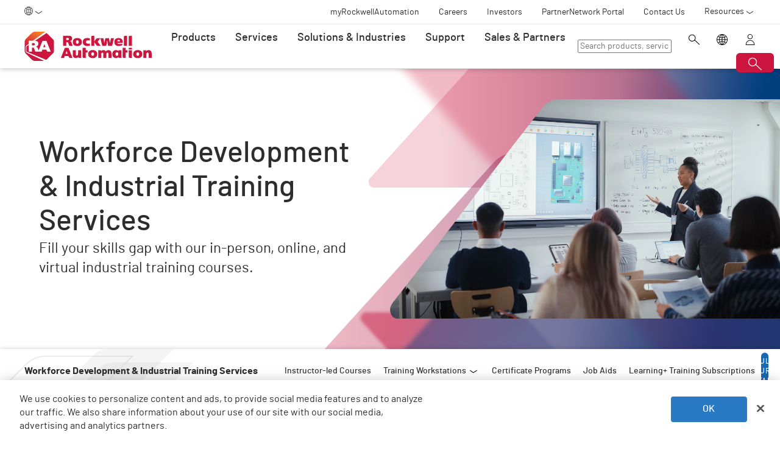

--- FILE ---
content_type: text/html;charset=utf-8
request_url: https://www.rockwellautomation.com/en-us/support/workforce-development-training.html
body_size: 16800
content:
<!DOCTYPE HTML>
<html lang="en-US" data-timezone="America/Chicago">
    <head>

    <meta http-equiv="X-UA-Compatible" content="IE=edge"/>
    <meta charset="UTF-8"/>
    
    <title>Workforce Development &amp; Industrial Training Services | Rockwell Automation | US</title>
    <link rel="canonical" href="https://www.rockwellautomation.com/en-us/support/workforce-development-training.html"/>

    
    

    
        <link rel="alternate" hreflang="en-ie" href="https://www.rockwellautomation.com/en-ie/support/workforce-development-training.html"/>
    
        <link rel="alternate" hreflang="en-us" href="https://www.rockwellautomation.com/en-us/support/workforce-development-training.html"/>
    
        <link rel="alternate" hreflang="en-ca" href="https://www.rockwellautomation.com/en-ca/support/workforce-development-training.html"/>
    
        <link rel="alternate" hreflang="es-pr" href="https://www.rockwellautomation.com/es-pr/support/workforce-development-training.html"/>
    
        <link rel="alternate" hreflang="en-il" href="https://www.rockwellautomation.com/en-il/support/workforce-development-training.html"/>
    
        <link rel="alternate" hreflang="en-in" href="https://www.rockwellautomation.com/en-in/support/workforce-development-training.html"/>
    
        <link rel="alternate" hreflang="en-za" href="https://www.rockwellautomation.com/en-za/support/workforce-development-training.html"/>
    
        <link rel="alternate" hreflang="zh-cn" href="https://www.rockwellautomation.com.cn/support/workforce-development-training.html"/>
    
        <link rel="alternate" hreflang="de-at" href="https://www.rockwellautomation.com/de-at/support/workforce-development-training.html"/>
    
        <link rel="alternate" hreflang="fr-ch" href="https://www.rockwellautomation.com/fr-ch/support/workforce-development-training.html"/>
    
        <link rel="alternate" hreflang="en-au" href="https://www.rockwellautomation.com/en-au/support/workforce-development-training.html"/>
    
        <link rel="alternate" hreflang="en-cz" href="https://www.rockwellautomation.com/en-cz/support/workforce-development-training.html"/>
    
        <link rel="alternate" hreflang="de-ch" href="https://www.rockwellautomation.com/de-ch/support/workforce-development-training.html"/>
    
        <link rel="alternate" hreflang="ja-jp" href="https://www.rockwellautomation.com/ja-jp/support/workforce-development-training.html"/>
    
        <link rel="alternate" hreflang="en-ro" href="https://www.rockwellautomation.com/en-ro/support/workforce-development-training.html"/>
    
        <link rel="alternate" hreflang="en-pl" href="https://www.rockwellautomation.com/en-pl/support/workforce-development-training.html"/>
    
        <link rel="alternate" hreflang="de-de" href="https://www.rockwellautomation.com/de-de/support/workforce-development-training.html"/>
    
        <link rel="alternate" hreflang="en-tr" href="https://www.rockwellautomation.com/en-tr/support/workforce-development-training.html"/>
    
        <link rel="alternate" hreflang="en-nl" href="https://www.rockwellautomation.com/en-nl/support/workforce-development-training.html"/>
    
        <link rel="alternate" hreflang="en-no" href="https://www.rockwellautomation.com/en-no/support/workforce-development-training.html"/>
    
        <link rel="alternate" hreflang="zh-tw" href="https://www.rockwellautomation.com/zh-tw/support/workforce-development-training.html"/>
    
        <link rel="alternate" hreflang="en-fi" href="https://www.rockwellautomation.com/en-fi/support/workforce-development-training.html"/>
    
        <link rel="alternate" hreflang="en-ru" href="https://www.rockwellautomation.com/en-ru/support/workforce-development-training.html"/>
    
        <link rel="alternate" hreflang="en-be" href="https://www.rockwellautomation.com/en-be/support/workforce-development-training.html"/>
    
        <link rel="alternate" hreflang="pt-br" href="https://www.rockwellautomation.com/pt-br/support/workforce-development-training.html"/>
    
        <link rel="alternate" hreflang="ko-kr" href="https://www.rockwellautomation.com/ko-kr/support/workforce-development-training.html"/>
    
        <link rel="alternate" hreflang="en-pr" href="https://www.rockwellautomation.com/en-pr/support/workforce-development-training.html"/>
    
        <link rel="alternate" hreflang="es-es" href="https://www.rockwellautomation.com/es-es/support/workforce-development-training.html"/>
    
        <link rel="alternate" hreflang="en-dk" href="https://www.rockwellautomation.com/en-dk/support/workforce-development-training.html"/>
    
        <link rel="alternate" hreflang="fr-ca" href="https://www.rockwellautomation.com/fr-ca/support/workforce-development-training.html"/>
    
        <link rel="alternate" hreflang="es-mx" href="https://www.rockwellautomation.com/es-mx/support/workforce-development-training.html"/>
    
        <link rel="alternate" hreflang="es-co" href="https://www.rockwellautomation.com/es-co/support/workforce-development-training.html"/>
    
        <link rel="alternate" hreflang="en-hu" href="https://www.rockwellautomation.com/en-hu/support/workforce-development-training.html"/>
    
        <link rel="alternate" hreflang="it-it" href="https://www.rockwellautomation.com/it-it/support/workforce-development-training.html"/>
    
        <link rel="alternate" hreflang="en-ua" href="https://www.rockwellautomation.com/en-ua/support/workforce-development-training.html"/>
    
        <link rel="alternate" hreflang="en-nz" href="https://www.rockwellautomation.com/en-nz/support/workforce-development-training.html"/>
    
        <link rel="alternate" hreflang="pt-pt" href="https://www.rockwellautomation.com/pt-pt/support/workforce-development-training.html"/>
    
        <link rel="alternate" hreflang="es-ar" href="https://www.rockwellautomation.com/es-ar/support/workforce-development-training.html"/>
    
        <link rel="alternate" hreflang="fr-be" href="https://www.rockwellautomation.com/fr-be/support/workforce-development-training.html"/>
    
        <link rel="alternate" hreflang="en-se" href="https://www.rockwellautomation.com/en-se/support/workforce-development-training.html"/>
    
        <link rel="alternate" hreflang="en-mde" href="https://www.rockwellautomation.com/en-mde/support/workforce-development-training.html"/>
    
        <link rel="alternate" hreflang="en-sg" href="https://www.rockwellautomation.com/en-sg/support/workforce-development-training.html"/>
    
        <link rel="alternate" hreflang="fr-fr" href="https://www.rockwellautomation.com/fr-fr/support/workforce-development-training.html"/>
    
        <link rel="alternate" hreflang="en-gb" href="https://www.rockwellautomation.com/en-gb/support/workforce-development-training.html"/>
    
        <link rel="alternate" hreflang="en-id" href="https://www.rockwellautomation.com/en-id/support/workforce-development-training.html"/>
    

    
    <script>
// akam-sw.js install script version 1.3.6
"serviceWorker"in navigator&&"find"in[]&&function(){var e=new Promise(function(e){"complete"===document.readyState||!1?e():(window.addEventListener("load",function(){e()}),setTimeout(function(){"complete"!==document.readyState&&e()},1e4))}),n=window.akamServiceWorkerInvoked,r="1.3.6";if(n)aka3pmLog("akam-setup already invoked");else{window.akamServiceWorkerInvoked=!0,window.aka3pmLog=function(){window.akamServiceWorkerDebug&&console.log.apply(console,arguments)};function o(e){(window.BOOMR_mq=window.BOOMR_mq||[]).push(["addVar",{"sm.sw.s":e,"sm.sw.v":r}])}var i="/akam-sw.js",a=new Map;navigator.serviceWorker.addEventListener("message",function(e){var n,r,o=e.data;if(o.isAka3pm)if(o.command){var i=(n=o.command,(r=a.get(n))&&r.length>0?r.shift():null);i&&i(e.data.response)}else if(o.commandToClient)switch(o.commandToClient){case"enableDebug":window.akamServiceWorkerDebug||(window.akamServiceWorkerDebug=!0,aka3pmLog("Setup script debug enabled via service worker message"),v());break;case"boomerangMQ":o.payload&&(window.BOOMR_mq=window.BOOMR_mq||[]).push(o.payload)}aka3pmLog("akam-sw message: "+JSON.stringify(e.data))});var t=function(e){return new Promise(function(n){var r,o;r=e.command,o=n,a.has(r)||a.set(r,[]),a.get(r).push(o),navigator.serviceWorker.controller&&(e.isAka3pm=!0,navigator.serviceWorker.controller.postMessage(e))})},c=function(e){return t({command:"navTiming",navTiming:e})},s=null,m={},d=function(){var e=i;return s&&(e+="?othersw="+encodeURIComponent(s)),function(e,n){return new Promise(function(r,i){aka3pmLog("Registering service worker with URL: "+e),navigator.serviceWorker.register(e,n).then(function(e){aka3pmLog("ServiceWorker registration successful with scope: ",e.scope),r(e),o(1)}).catch(function(e){aka3pmLog("ServiceWorker registration failed: ",e),o(0),i(e)})})}(e,m)},g=navigator.serviceWorker.__proto__.register;if(navigator.serviceWorker.__proto__.register=function(n,r){return n.includes(i)?g.call(this,n,r):(aka3pmLog("Overriding registration of service worker for: "+n),s=new URL(n,window.location.href),m=r,navigator.serviceWorker.controller?new Promise(function(n,r){var o=navigator.serviceWorker.controller.scriptURL;if(o.includes(i)){var a=encodeURIComponent(s);o.includes(a)?(aka3pmLog("Cancelling registration as we already integrate other SW: "+s),navigator.serviceWorker.getRegistration().then(function(e){n(e)})):e.then(function(){aka3pmLog("Unregistering existing 3pm service worker"),navigator.serviceWorker.getRegistration().then(function(e){e.unregister().then(function(){return d()}).then(function(e){n(e)}).catch(function(e){r(e)})})})}else aka3pmLog("Cancelling registration as we already have akam-sw.js installed"),navigator.serviceWorker.getRegistration().then(function(e){n(e)})}):g.call(this,n,r))},navigator.serviceWorker.controller){var u=navigator.serviceWorker.controller.scriptURL;u.includes("/akam-sw.js")||u.includes("/akam-sw-preprod.js")||u.includes("/threepm-sw.js")||(aka3pmLog("Detected existing service worker. Removing and re-adding inside akam-sw.js"),s=new URL(u,window.location.href),e.then(function(){navigator.serviceWorker.getRegistration().then(function(e){m={scope:e.scope},e.unregister(),d()})}))}else e.then(function(){window.akamServiceWorkerPreprod&&(i="/akam-sw-preprod.js"),d()});if(window.performance){var w=window.performance.timing,l=w.responseEnd-w.responseStart;c(l)}e.then(function(){t({command:"pageLoad"})});var k=!1;function v(){window.akamServiceWorkerDebug&&!k&&(k=!0,aka3pmLog("Initializing debug functions at window scope"),window.aka3pmInjectSwPolicy=function(e){return t({command:"updatePolicy",policy:e})},window.aka3pmDisableInjectedPolicy=function(){return t({command:"disableInjectedPolicy"})},window.aka3pmDeleteInjectedPolicy=function(){return t({command:"deleteInjectedPolicy"})},window.aka3pmGetStateAsync=function(){return t({command:"getState"})},window.aka3pmDumpState=function(){aka3pmGetStateAsync().then(function(e){aka3pmLog(JSON.stringify(e,null,"\t"))})},window.aka3pmInjectTiming=function(e){return c(e)},window.aka3pmUpdatePolicyFromNetwork=function(){return t({command:"pullPolicyFromNetwork"})})}v()}}();</script>
<script src="/etc.clientlibs/rockwell-automation/clientlibs/clientlib-site/resources/build/headScripts.bundle.js?1752766075591" data-ot-ignore></script>

    
    <link rel="preconnect" href="https://rockwellautomation.scene7.com/" crossorigin/>
    <link rel="dns-prefetch" href="https://rockwellautomation.scene7.com/"/>
    <link rel="dns-prefetch" href="https://map.rockwellautomation.com/"/>
    <link rel="dns-prefetch" href="https://raselect.rockwellautomation.com/"/>
    <link rel="dns-prefetch" href="https://assets.adobedtm.com/"/>
    <link rel="dns-prefetch" href="https://api.company-target.com/"/>
    <link rel="dns-prefetch" href="https://cdn.cookielaw.org/"/>
    <link rel="dns-prefetch" href="https://s.go-mpulse.net/"/>
    <link rel="dns-prefetch" href="https://www.google-analytics.com/"/>
    <link rel="dns-prefetch" href="https://www.googletagmanager.com/"/>
    <link rel="dns-prefetch" href="https://tag.nrich.ai/"/>
    <link rel="dns-prefetch" href="https://c.oracleinfinity.io/"/>

    
    <link rel="preload" href="/etc.clientlibs/rockwell-aem-base/clientlibs/clientlib-base/resources/fonts/barlow-bold-webfont.woff2?zdfsaf1" as="font" type="font/woff2" crossorigin/>
    <link rel="preload" href="/etc.clientlibs/rockwell-aem-base/clientlibs/clientlib-base/resources/fonts/barlow-regular-webfont.woff2?zdfsaf1" as="font" type="font/woff2" crossorigin/>
    <link rel="preload" href="/etc.clientlibs/rockwell-aem-base/clientlibs/clientlib-base/resources/fonts/barlow-medium-webfont.woff2?zdfsaf1" as="font" type="font/woff2" crossorigin/>

    

    
    
    <meta name="description" content="Develop your team&#39;s skills with Rockwell Automation&#39;s Workforce Development Training, expert-led courses for industrial automation and digital transformation."/>
    <meta name="template" content="sectionpage"/>
    <meta id="viewport" name="viewport" content="width=device-width, initial-scale=1.0"/>
    
    
    <meta property="language" content="en"/>
    <meta property="country" content="US"/>
    
    
    <meta property="og:type" content="website"/>
    <meta property="og:site_name" content="Rockwell Automation"/>
    <meta property="og:title" content="Workforce Development &amp; Industrial Training Services | Rockwell Automation | US"/>
    <meta property="og:url" content="https://www.rockwellautomation.com/en-us/support/workforce-development-training.html"/>
    <meta property="og:description" content="Develop your team&#39;s skills with Rockwell Automation&#39;s Workforce Development Training, expert-led courses for industrial automation and digital transformation."/>
    <meta property="og:image" content="https://rockwellautomation.scene7.com/is/image/rockwellautomation/16x9-female-instructor-students-classroom-digital-screen-ADO-544382639.2400.jpg"/>
    <meta name="twitter:card" content="summary"/>

    

    
    

    

    

    
    

    

    <!-- OneTrust Cookies Consent Notice start -->
    
        <!-- Privacy Id -->
        
            <!-- SDK Script -->
            <script src="https://cdn.cookielaw.org/scripttemplates/otSDKStub.js" data-document-language="true" type="text/javascript" charset="UTF-8" data-domain-script="78a8d521-a282-4300-8e9d-2eec6c0eaa70"></script>
            <!-- Auto Block -->
            <script type="text/javascript" src="https://cdn.cookielaw.org/consent/78a8d521-a282-4300-8e9d-2eec6c0eaa70/OtAutoBlock.js"></script>
        
        <!-- OneTrust Wrapper -->
        
        <script src="/etc.clientlibs/rockwell-automation/clientlibs/clientlib-site/resources/build/onetrustScripts.bundle.js?1744903565144" type="text/javascript"></script>
    
    <!-- OneTrust Cookies Consent Notice end -->

    <!-- Hide breadcrumb, footer and floating-button when hideHeaderFooter=true param is found. This is for Binge Experience. -->
    

    
    
    <script type="text/javascript">
            if ( !window.CQ_Analytics ) {
                window.CQ_Analytics = {};
            }
            if ( !CQ_Analytics.TestTarget ) {
                CQ_Analytics.TestTarget = {};
            }
            CQ_Analytics.TestTarget.clientCode = 'rockwellautomation';
            CQ_Analytics.TestTarget.currentPagePath = '\/content\/rockwell\u002Dautomation\/global\/na\/en\/support\/workforce\u002Ddevelopment\u002Dtraining';
        </script>
    <script src="/etc.clientlibs/cq/testandtarget/clientlibs/testandtarget/parameters.min.js"></script>
<script src="/etc.clientlibs/clientlibs/granite/jquery.min.js"></script>
<script src="/etc.clientlibs/cq/personalization/clientlib/personalization/integrations/commons.min.js"></script>
<script src="/etc.clientlibs/cq/testandtarget/clientlibs/testandtarget/atjs-integration.min.js"></script>


    

    
    
    


    


    
    <link rel="apple-touch-icon" sizes="180x180" href="/etc.clientlibs/rockwell-aem-base/clientlibs/clientlib-base/resources/favicons/apple-touch-icon.png"/>
    <link rel="icon" type="image/png" sizes="32x32" href="/etc.clientlibs/rockwell-aem-base/clientlibs/clientlib-base/resources/favicons/favicon-32x32.png"/>
    <link rel="icon" type="image/png" sizes="16x16" href="/etc.clientlibs/rockwell-aem-base/clientlibs/clientlib-base/resources/favicons/favicon-16x16.png"/>
    <link rel="manifest" href="/etc.clientlibs/rockwell-aem-base/clientlibs/clientlib-base/resources/favicons/site.webmanifest"/>

    <script type="module" src="https://www.rockwellautomation.com/resources/components/platform/webcomponents/build/racom.esm.js" data-ot-ignore></script>
    <script nomodule src="https://www.rockwellautomation.com/resources/components/platform/webcomponents/build/racom.js" data-ot-ignore></script>
    <link rel="stylesheet" href="https://www.rockwellautomation.com/resources/components/platform/webcomponents/build/racom.css"/>

    
    <link rel="stylesheet" href="/etc.clientlibs/rockwell-automation/clientlibs/clientlib-site/resources/build/site.bundle.css?1764867448218"/>

    
    
    

    <!-- Data Layer implementation remains as inline script due to HTL expressions -->
    <script data-ot-ignore>
        (function () {
            var pageEventData = {};

            pageEventData.pageInfo = {};
            rockwellUtils.addVal(pageEventData.pageInfo, "canonicalUrl", "https://www.rockwellautomation.com/en-us/support/workforce-development-training.html");
            // When canonical URL is empty (e.g. error page response) then simply
            // grab the current URL from the user's browser.
            if (!pageEventData.pageInfo.canonicalUrl) {
                pageEventData.pageInfo.canonicalUrl = window.location.href.split('?')[0];
            }
            rockwellUtils.addVal(pageEventData.pageInfo, "pageName", "workforce-development-training");
            rockwellUtils.addVal(pageEventData.pageInfo, "pageModified", "2025-05-16T15:33:49+0000");
            rockwellUtils.addVal(pageEventData.pageInfo, "pageType", "");
            rockwellUtils.addVal(pageEventData.pageInfo, "language", "en");
            rockwellUtils.addVal(pageEventData.pageInfo, "environment", "prod");
            rockwellUtils.addVal(pageEventData.pageInfo, "localTimestamp", rockwellUtils.getLocalTimestamp());
            rockwellUtils.addVal(pageEventData.pageInfo, "siteSection", "support");
            rockwellUtils.addVal(pageEventData.pageInfo, "siteSubsection1", "workforce-development-training");
            rockwellUtils.addVal(pageEventData.pageInfo, "siteSubsection2", "");
            rockwellUtils.addVal(pageEventData.pageInfo, "siteSubsection3", "");
            rockwellUtils.addVal(pageEventData.pageInfo, "siteSubsection4", "");

            pageEventData.contentInfo = {};
            rockwellUtils.addVal(pageEventData.contentInfo, "author", "");
            rockwellUtils.addVal(pageEventData.contentInfo, "publicationDate", "");
            rockwellUtils.addVal(pageEventData.contentInfo, "contentTags", "", ",");

            var pageViewData = {};

            var isHomePage = false;
            if ("true" === "false") {
                isHomePage = true;
            }
            var isLanguageSelectorPage = "sectionpage" === "languageselectorpage";
            var domain = window.location.host.split(".");
            var webDomain = domain.length > 2 ? domain[1] : domain[0];
            var subDomain = domain.length > 2 ? (domain[0] != "www" ? domain[0] : "n/a") : "n/a"
            let pageName = webDomain;

            if (isHomePage) {
                rockwellUtils.addVal(pageViewData, "slug", "homepage");
                rockwellUtils.addVal(pageViewData, "path", "/");
                pageName += ":homepage";
            } else {
                pageName += ":support:workforce-development-training";
                if (isLanguageSelectorPage) {
                    pageName +=":lang-selection";
                }
                rockwellUtils.addVal(pageViewData, "slug", "workforce-development-training");
                rockwellUtils.addVal(pageViewData, "path", window.location.pathname.replace(".html", ""));
            }

            rockwellUtils.addVal(pageViewData, "pageName", pageName);
            rockwellUtils.addVal(pageViewData, "pageType", "");
            // When canonical URL is empty (e.g. error page response) then simply
            // grab the current URL from the user's browser.
            var fullUrl = window.location.href;
            var currentPagePath = fullUrl.split('?')[0];
            var queryParams = fullUrl.split('?')[1];
            rockwellUtils.addVal(pageViewData, "pageUrl", currentPagePath);
            rockwellUtils.addVal(pageViewData, "urlParameter", queryParams);
            rockwellUtils.addVal(pageViewData, "fullUrl", fullUrl);

            rockwellUtils.addVal(pageViewData, "hostName", window.location.hostname);

            rockwellUtils.addVal(pageViewData, "subDomain", subDomain);

            // Using the cookie instead of referrer as referrer is empty string in some of the scenarios.
            var referrerUrl = rockwellUtils.getCookie("fullReferringUrl").split('?')[0];

            rockwellUtils.addVal(pageViewData, "referringUrl", referrerUrl);
            rockwellUtils.addVal(pageViewData, "fullReferringUrl", rockwellUtils.getCookie("fullReferringUrl"));

            rockwellUtils.addVal(pageViewData, "previousPageName", rockwellUtils.getCookie("previousPageName"));
            rockwellUtils.setCookie("previousPageName", pageName, 30);

            rockwellUtils.addVal(pageViewData, "aemPageTemplateName", "sectionpage");
            rockwellUtils.addVal(pageViewData, "siteCountry", "US");
            rockwellUtils.addVal(pageViewData, "siteLanguage", "en");
            rockwellUtils.addVal(pageViewData, "primaryCategory", "support");
            rockwellUtils.addVal(pageViewData, "subCategory1", "workforce-development-training");
            rockwellUtils.addVal(pageViewData, "subCategory2", "");
            rockwellUtils.addVal(pageViewData, "subCategory3", "");

            digitalData.push({
                event: "pageView",
                page: pageViewData
            });

            var dlmEventHandler = window.dlmEventHandler || function(e) {
                return e;
            }

            var subscribedEvents = ["SDI-DLM:affinity"];

            subscribedEvents.forEach(function(subscribedEvent){
                window.removeEventListener(subscribedEvent, dlmEventHandler, false);
                window.addEventListener(subscribedEvent, dlmEventHandler, false);
            });
        })();
    </script>

    

    
    
        
        
            
            
            
                <script type="text/plain" class="optanon-category-C0002" src="//assets.adobedtm.com/5721cad0347b/09581fb6124d/launch-c9e49922b277.min.js" async></script>
            
        

        
    
    


    
    

    <!-- SEO -->
    
    <meta name="publication-date" content="2025-05-16"/>
    <meta name="search-boost" content="1"/>
    
    <!-- Schemas -->
    
    

<script>(window.BOOMR_mq=window.BOOMR_mq||[]).push(["addVar",{"rua.upush":"false","rua.cpush":"true","rua.upre":"false","rua.cpre":"false","rua.uprl":"false","rua.cprl":"false","rua.cprf":"false","rua.trans":"SJ-eb2c0288-765d-4bd6-8fbf-8f69bc254834","rua.cook":"false","rua.ims":"false","rua.ufprl":"false","rua.cfprl":"false","rua.isuxp":"false","rua.texp":"norulematch","rua.ceh":"false","rua.ueh":"false","rua.ieh.st":"0"}]);</script>
                              <script>!function(a){var e="https://s.go-mpulse.net/boomerang/",t="addEventListener";if("False"=="True")a.BOOMR_config=a.BOOMR_config||{},a.BOOMR_config.PageParams=a.BOOMR_config.PageParams||{},a.BOOMR_config.PageParams.pci=!0,e="https://s2.go-mpulse.net/boomerang/";if(window.BOOMR_API_key="3GB5U-4P5MU-6NE3E-PY6DW-3WWN8",function(){function n(e){a.BOOMR_onload=e&&e.timeStamp||(new Date).getTime()}if(!a.BOOMR||!a.BOOMR.version&&!a.BOOMR.snippetExecuted){a.BOOMR=a.BOOMR||{},a.BOOMR.snippetExecuted=!0;var i,_,o,r=document.createElement("iframe");if(a[t])a[t]("load",n,!1);else if(a.attachEvent)a.attachEvent("onload",n);r.src="javascript:void(0)",r.title="",r.role="presentation",(r.frameElement||r).style.cssText="width:0;height:0;border:0;display:none;",o=document.getElementsByTagName("script")[0],o.parentNode.insertBefore(r,o);try{_=r.contentWindow.document}catch(O){i=document.domain,r.src="javascript:var d=document.open();d.domain='"+i+"';void(0);",_=r.contentWindow.document}_.open()._l=function(){var a=this.createElement("script");if(i)this.domain=i;a.id="boomr-if-as",a.src=e+"3GB5U-4P5MU-6NE3E-PY6DW-3WWN8",BOOMR_lstart=(new Date).getTime(),this.body.appendChild(a)},_.write("<bo"+'dy onload="document._l();">'),_.close()}}(),"".length>0)if(a&&"performance"in a&&a.performance&&"function"==typeof a.performance.setResourceTimingBufferSize)a.performance.setResourceTimingBufferSize();!function(){if(BOOMR=a.BOOMR||{},BOOMR.plugins=BOOMR.plugins||{},!BOOMR.plugins.AK){var e="true"=="true"?1:0,t="",n="ck6fjzaxiegso2ljnzxq-f-5e89d8be8-clientnsv4-s.akamaihd.net",i="false"=="true"?2:1,_={"ak.v":"39","ak.cp":"52838","ak.ai":parseInt("256021",10),"ak.ol":"0","ak.cr":10,"ak.ipv":4,"ak.proto":"h2","ak.rid":"102c49e8","ak.r":47394,"ak.a2":e,"ak.m":"b","ak.n":"essl","ak.bpcip":"18.188.84.0","ak.cport":35120,"ak.gh":"23.33.84.211","ak.quicv":"","ak.tlsv":"tls1.3","ak.0rtt":"","ak.0rtt.ed":"","ak.csrc":"-","ak.acc":"","ak.t":"1768517231","ak.ak":"hOBiQwZUYzCg5VSAfCLimQ==NdDJpDM6gNfWW/uCXKrn7q4kb9Z8dCnC8C2wp/Qt0PVtpL0j8+3Cub+U4xqwxYE1nSn3u102PU9ozSQey++S/9f0oeJ2cmaM9eshEUpB9prtqnR63Q9cJKhV0yd7RTrVuGnb3ginu0sRgkulN4E1eTyWyEPKhg284mhpuSJkHu+uPEX20QGUZN5Syawc/kWRLpEX5E2GijoqzbGEHn8Ane0MZS0fy50nUo34h6gH/WLWXQl600//uBUKGn//PGiNi+U6IlYtGOeIAhLRWzEagMscftc4MssYI5r/ps6B1wvBsZkaCcVrB6+GKjik6HWsdCI7op9H5PgFCFoYx9LblFwSuE0BO2rEfqDqhD9zyizXrPv7ZeBQlukJHtL/A3E/cC1nSWNfkgqhsYB9lPrzoxf8bOkNOvumehPQ+khKJaY=","ak.pv":"250","ak.dpoabenc":"","ak.tf":i};if(""!==t)_["ak.ruds"]=t;var o={i:!1,av:function(e){var t="http.initiator";if(e&&(!e[t]||"spa_hard"===e[t]))_["ak.feo"]=void 0!==a.aFeoApplied?1:0,BOOMR.addVar(_)},rv:function(){var a=["ak.bpcip","ak.cport","ak.cr","ak.csrc","ak.gh","ak.ipv","ak.m","ak.n","ak.ol","ak.proto","ak.quicv","ak.tlsv","ak.0rtt","ak.0rtt.ed","ak.r","ak.acc","ak.t","ak.tf"];BOOMR.removeVar(a)}};BOOMR.plugins.AK={akVars:_,akDNSPreFetchDomain:n,init:function(){if(!o.i){var a=BOOMR.subscribe;a("before_beacon",o.av,null,null),a("onbeacon",o.rv,null,null),o.i=!0}return this},is_complete:function(){return!0}}}}()}(window);</script></head>
    <body class="sectionpage basepage page enable-animations" data-page-path="/content/rockwell-automation/global/na/en/support/workforce-development-training/jcr:content">
        

        <div class="related-content-group" data-resource-path="/en-us/support/workforce-development-training/jcr:content"/>
        
        
            



            

    
        <div class="loader">
    <div class="loader-dots">
        <div class="loader-dot"></div>
        <div class="loader-dot"></div>
        <div class="loader-dot"></div>
        <div class="loader-dot"></div>
        <div class="loader-dot"></div>
        <div class="loader-dot"></div>
        <div class="loader-dot"></div>
        <div class="loader-dot"></div>
    </div>
    <div class="loader-text">
        Loading
    </div>
</div>

        <header class="global-nav">










    


<ra-header origin="https://www.rockwellautomation.com" path="/en-us/config-pages/header-v2-config" variation="racom" selection="normal" font-unit="rem">
</ra-header>
</header>
    

    
        <div class="alert-banner-config" data-path="https://www.rockwellautomation.com/en-us/config-pages/alert-banner-config.html"></div>
        <div class="fly-in-config" data-path="https://www.rockwellautomation.com/en-us/config-pages/fly-in-config.html" data-author-run-mode="false"></div>
        <div class="abm-intent-drawer-config" data-path="https://www.rockwellautomation.com/en-us/config-pages/abm-intent-drawer-config/_jcr_content/root/main-par/abm_intent_drawer.html"></div>
    

    <div class="root responsivegrid">


<div class="aem-Grid aem-Grid--12 aem-Grid--default--12 ">
    
    <main class="main-wrapper responsivegrid aem-GridColumn aem-GridColumn--default--12" id="main-content">


<div class="aem-Grid aem-Grid--12 aem-Grid--default--12 ">
    
    <div class="hero-banner aem-GridColumn aem-GridColumn--default--12">







    
    
<script src="/etc.clientlibs/clientlibs/granite/utils.min.js"></script>






    
    
        
        
        
        

        
        
        
        

        
        
        
        

        

        
        

        
        
        
            
            
            
            
            
            
            
        

        
        

        
        <div class="hero-banner__container" data-color="red-darkblue" data-design-variant="default">

            

            
            <div class="hero-banner__text-container">
                <div class="hero-banner__subtitle-container">
                    
                    <div class="hero-banner__subtitle-text">
                        
                    </div>
                    
                </div>
                <!-- <div data-sly-test="false" class="hero-banner__product-experience-label">
                    <div class="breadcrumb" data-sly-resource=""></div>
                </div> -->
                
                
                
                
                <h1 class="hero-banner__title">Workforce Development &amp; Industrial Training Services</h1>
                <div class="hero-banner__copy-text">Fill your skills gap with our in-person, online, and virtual industrial training courses.</div>

                
                
                <div class="hero-banner__buttons-container">
                    







                </div>
            </div>

            
            <div class="hero-banner__media-container">
                <div class="hero-banner__media-wrapper">
                    <div class="hero-banner__media-mask-wrapper">
                        <svg>
                            <clipPath id="hero-banner__media-mask" clipPathUnits="objectBoundingBox">
                                <path d="M1,0 H0.433 C0.417,-0.001,0.401,0.014,0.39,0.04 C0.332,0.17,0.266,0.325,0.2,0.481 C0.133,0.638,0.066,0.795,0.008,0.925 C0.007,0.929,0.005,0.933,0.004,0.937 C0,0.948,-0.001,0.964,0.002,0.977 C0.006,0.995,0.012,1,0.021,1 H0.493 H1 V0"></path>
                            </clipPath>
                        </svg>
                    </div>

                    
                    
    
    
        
        
        

        

        <picture class=" aspect-ratio--16x9">
            
            

            
            

            

            
                
                <source srcset="https://rockwellautomation.scene7.com/is/image/rockwellautomation/16x9-female-instructor-students-classroom-digital-screen-ADO-544382639.2400.jpg" media="(min-width: 768px)"/>
            
            

            
            
                
                
                    
                    
                    
                        <img class="hero-banner__image  main-image" width="2400" height="auto" src="https://rockwellautomation.scene7.com/is/image/rockwellautomation/16x9-female-instructor-students-classroom-digital-screen-ADO-544382639.2400.jpg" alt="Black Female Teacher Using Digital Interactive Screen, Talks to Group of Diverse Students and Shows 3D Circuit Board Components. Education" data-trackable="true"/>
                    
                
            
        </picture>

        
        

        
    


                    
                    

                    
                    
                    
                </div>

                

                
                <div class="hero-banner__shards-container">
                    
                    
                <svg class="hero-banner__shard-1" viewBox="0 0 717 207" fill="none" xmlns="http://www.w3.org/2000/svg">
                    <path d="M249.8 207H10.4495C6.19688 207 2.82983 205.724 0.938679 201.312C-0.577245 198.08 -0.237038 194.163 1.81421 191.311C2.54466 190.275 3.34013 189.295 4.19065 188.374C62.8314 123.552 121.467 58.7141 180.108 -6.13348C185.761 -12.5922 193.586 -16.1643 201.716 -15.9942H852.824C860.609 -15.9942 863.971 -12.257 863.971 -3.67206V194.513C864.116 196.979 863.716 199.446 862.8 201.702C861.49 204.764 858.778 206.795 855.721 207H249.8Z" fill="url(#paint0_linear_1611_13355)"/>
                    <defs>
                        <linearGradient id="paint0_linear_1611_13355" x1="122" y1="106" x2="683" y2="101" gradientUnits="userSpaceOnUse">
                            <stop class="stop1" stop-opacity="0.19"/>
                            <stop class="stop2" offset="1" stop-opacity="0.7"/>
                        </linearGradient>
                    </defs>
                </svg>
            
                    
                <svg class="hero-banner__shard-2" viewBox="0 0 400 317" fill="none" xmlns="http://www.w3.org/2000/svg">
                    <g filter="url(#filter0_f_1835_28226)">
                        <path d="M108.509 128.66L6.45543 16.8676C4.64222 14.8418 3.81416 12.694 5.10934 9.91214C6.00219 7.81234 8.01288 6.3046 10.2456 6.0662C11.0503 5.97272 11.8564 5.93368 12.6575 5.94646C68.5328 6.2498 120.512 4.31511 176.399 4.6078C181.886 4.54782 186.923 6.75271 190.309 10.6982L393.621 233.848C396.94 237.557 396.594 240.751 392.505 244.411L281.311 310.175C279.927 311.01 278.812 311.846 277.388 312.682C275.371 313.362 273.248 312.936 271.847 311.567L108.509 128.66Z" fill="url(#paint0_linear_1835_28226)" fill-opacity="0.8"></path>
                    </g>
                    <defs>
                        <filter id="filter0_f_1835_28226" x="0.479736" y="0.577637" width="399.388" height="316.423" filterUnits="userSpaceOnUse" color-interpolation-filters="sRGB">
                            <feFlood flood-opacity="0" result="BackgroundImageFix"></feFlood>
                            <feBlend mode="normal" in="SourceGraphic" in2="BackgroundImageFix" result="shape"></feBlend>
                            <feGaussianBlur stdDeviation="2" result="effect1_foregroundBlur_1835_28226"></feGaussianBlur>
                        </filter>
                        <linearGradient id="paint0_linear_1835_28226" x1="-113" y1="-126.962" x2="200" y2="87.0376" gradientUnits="userSpaceOnUse">
                            <stop class="stop1" offset="0.583333" stop-opacity="0.61"></stop>
                            <stop class="stop2" offset="1" stop-opacity="0.21"></stop>
                        </linearGradient>
                    </defs>
                </svg>
            
                    
                <svg class="hero-banner__shard-3" viewBox="0 0 661 409" fill="none" xmlns="http://www.w3.org/2000/svg">
                    <g filter="url(#filter0_f_1611_13353)">
                        <path d="M200.11 236.579L16.9942 35.9882C13.7408 32.3532 12.255 28.4993 14.5789 23.5078C16.181 19.7401 19.7888 17.0348 23.795 16.607C25.2388 16.4393 26.6853 16.3693 28.1227 16.3922C128.381 16.9365 221.647 13.465 321.927 13.9902C331.771 13.8826 340.81 17.8388 346.885 24.9182L711.691 425.319C717.646 431.974 717.025 437.706 709.689 444.272L510.172 562.273C507.688 563.772 505.688 565.272 503.133 566.771C499.513 567.993 495.703 567.228 493.189 564.772L200.11 236.579Z" fill="" opacity="0.3"></path>
                    </g>
                    <defs>
                        <filter id="filter0_f_1611_13353" x="0.449219" y="0.936035" width="728.273" height="579.407" filterUnits="userSpaceOnUse" color-interpolation-filters="sRGB">
                            <feFlood flood-opacity="0" result="BackgroundImageFix"></feFlood>
                            <feBlend mode="normal" in="SourceGraphic" in2="BackgroundImageFix" result="shape"></feBlend>
                            <feGaussianBlur stdDeviation="6.5" result="effect1_foregroundBlur_1611_13353"></feGaussianBlur>
                        </filter>
                    </defs>
                </svg>
            
                    
                <svg class="hero-banner__shard-4" viewBox="0 0 468 168" fill="none" xmlns="http://www.w3.org/2000/svg">
                    <path d="M188.559 168H7.88767C4.67765 168 2.13607 167.039 0.708551 163.715C-0.435727 161.28 -0.178925 158.329 1.36944 156.18C1.92081 155.4 2.52126 154.662 3.16327 153.968C47.4276 105.133 91.6881 56.2868 135.952 7.43307C140.22 2.56729 146.126 -0.12377 152.263 0.00437621H459.564C465.44 0.00437621 467.978 2.81982 467.978 9.28742V158.593C468.088 160.451 467.786 162.309 467.094 164.009C466.105 166.315 464.058 167.845 461.751 168H188.559Z" fill="url(#paint0_linear_2032_47507)"></path>
                    <defs>
                        <linearGradient id="paint0_linear_2032_47507" x1="-0.00143012" y1="83.9965" x2="468.001" y2="83.9965" gradientUnits="userSpaceOnUse">
                            <stop class="stop1" stop-opacity="0.3"></stop>
                            <stop class="stop2" offset="1" stop-color="#CD163F" stop-opacity="0.7"></stop>
                        </linearGradient>
                    </defs>
                </svg>
            
                    
                    
                <svg class="hero-banner__shard-5" viewBox="0 0 503 280" fill="none" xmlns="http://www.w3.org/2000/svg">
                    <g filter="url(#filter0_f_2030_47477)">
                        <path d="M50.2656 275H17.638C12.4948 275 8.42251 273.455 6.13528 268.113C4.30186 264.2 4.71332 259.457 7.19418 256.004C8.07761 254.75 9.03969 253.563 10.0683 252.449C80.9908 173.964 151.907 95.461 222.83 16.946C229.667 9.12601 239.131 4.80108 248.964 5.00703H484.484C493.899 5.00703 497.965 9.53185 497.965 19.9262V259.881C498.14 262.867 497.656 265.853 496.549 268.585C494.964 272.292 491.684 274.752 487.987 275H50.2656Z" fill-opacity="0.4"></path>
                    </g>
                    <defs>
                        <filter id="filter0_f_2030_47477" x="0" y="0" width="503" height="280" filterUnits="userSpaceOnUse" color-interpolation-filters="sRGB">
                            <feFlood flood-opacity="0" result="BackgroundImageFix"></feFlood>
                            <feBlend mode="normal" in="SourceGraphic" in2="BackgroundImageFix" result="shape"></feBlend>
                            <feGaussianBlur stdDeviation="2.5" result="effect1_foregroundBlur_2030_47477"></feGaussianBlur>
                        </filter>
                    </defs>
                </svg>
            
                    <div class="hero-banner__shard-background"></div>
                </div>
                
            </div>

        </div>
    

    
    

</div>
<div class="sub-nav aem-GridColumn aem-GridColumn--default--12">












    <div class="sub-nav__container sub-nav__container-support">
        <a href="/en-us/support/workforce-development-training.html" class="sub-nav__level-1">
            
            <span class="sub-nav__title">
                Workforce Development &amp; Industrial Training Services
            </span>
        </a>

        <span class="sub-nav__separator"></span>

        
        <div class="sub-nav__children">
            <ul class="sub-nav__level-2" aria-hidden="true">
                <li class="sub-nav__level-2_li">






<a href="/en-us/support/workforce-development-training/instructor-led.html" target="_self" class="sub-nav__level-2_link" data-link-type="subNav:menuBar" data-link-text="instructor-led courses">
    <span class="sub-nav__level-2_link-label">Instructor-led Courses</span>
</a>








    

</li>
                
            
                <li class="sub-nav__level-2_li">









<button class="sub-nav__level-2_button" aria-expanded="false">
    <span class="sub-nav__level-2_button-label">Training Workstations</span>
    <span class="sub-nav__level-2_button-arrow">
        
    <span class=" raw-file-contents" aria-hidden="true">
        <svg xmlns="http://www.w3.org/2000/svg" viewBox="0 0 32 32" aria-hidden="true" focusable="false"><path d="M24.486 12.447l-8.88 5.474-8.063-5.456a.8.8 0 1 0-.897 1.325l8.491 5.745c.261.176.6.184.868.018l9.32-5.745a.8.8 0 1 0-.839-1.36z"/></svg>
    </span>

    </span>
</button>


<ul class="sub-nav__level-3" aria-hidden="true">
    
    
    
        <li class="view-all-li">
            <a href="/en-us/support/workforce-development-training/workstations.html" target="_self" class="sub-nav__level-3_link view-all" data-link-type="subNav:sub" data-link-text="training workstations:">
                <span class="sub-nav__level-3_link-label">Overview</span>
            </a>
        </li>
    

    
    <li class="sub-nav__level-3_li desktop-li">
        
            <a href="/en-us/support/workforce-development-training/lab-books.html" target="_self" class="sub-nav__level-3_link" data-link-type="subNav:sub" data-link-text="training workstations:workstation lab books">
                <span class="sub-nav__level-3_link-label">
                    Workstation Lab Books
                </span>
            </a>
        

        

        
        
    </li>

    
    <li class="sub-nav__level-3_li mobile-li">
        <a href="/en-us/support/workforce-development-training/lab-books.html" target="_self" class="sub-nav__level-3_link mobile-link" data-link-type="subNav:sub" data-link-text="training workstations:workstation lab books">

            <span class="sub-nav__level-3_link-label">
                Workstation Lab Books
            </span>
        </a>

        

        
        
    </li>
</ul>


    

</li>
                
            
                <li class="sub-nav__level-2_li">






<a href="/en-us/support/workforce-development-training/certificate-programs.html" target="_self" class="sub-nav__level-2_link" data-link-type="subNav:menuBar" data-link-text="certificate programs">
    <span class="sub-nav__level-2_link-label">Certificate Programs</span>
</a>








    

</li>
                
            
                <li class="sub-nav__level-2_li">






<a href="/en-us/support/workforce-development-training/job-aids.html" target="_self" class="sub-nav__level-2_link" data-link-type="subNav:menuBar" data-link-text="job aids">
    <span class="sub-nav__level-2_link-label">Job Aids</span>
</a>








    

</li>
                
            
                <li class="sub-nav__level-2_li">






<a href="/en-us/support/workforce-development-training/learning-plus.html" target="_self" class="sub-nav__level-2_link" data-link-type="subNav:menuBar" data-link-text="learning+ training subscriptions">
    <span class="sub-nav__level-2_link-label">Learning+ Training Subscriptions</span>
</a>








    

</li>
                <li class="sub-nav__level-2-view-all">
                    <a href="/en-us/support/workforce-development-training.html" class="sub-nav__level-2_link view-all">
                        <span class="sub-nav__title"></span>
                    </a>
                </li>
            </ul>
        </div>

        
        <button class="sub-nav__mobile-trigger" aria-expanded="false">
            
    <span class=" raw-file-contents" aria-hidden="true">
        <svg xmlns="http://www.w3.org/2000/svg" viewBox="0 0 32 32" aria-hidden="true" focusable="false"><path d="M24.486 12.447l-8.88 5.474-8.063-5.456a.8.8 0 1 0-.897 1.325l8.491 5.745c.261.176.6.184.868.018l9.32-5.745a.8.8 0 1 0-.839-1.36z"/></svg>
    </span>

        </button>

        
        
            
            <div class="sub-nav__button">
                








    <a href="/en-us/support/workforce-development-training/training-course-catalog.html" target="_self" data-link-type="cta" data-link-text="full course catalog">
        <span class="">
            
            
            
            Full Course Catalog
            
        </span>
    </a>


            </div>
            
        
    </div>



    

</div>
<div class="generic-container push-top-full push-bottom-full aem-GridColumn aem-GridColumn--default--12">














<div class="generic-container__inner">

    
    

    
    





    
    
    <div class="column-control">

















    <div class="column-control__container
            
             grid
            
            
            
            
            
            
            
            ">

        
        <div class="row">
            <div class="col-mobile ">





    
    
    <div class="text">

<div class="cmp-text">
    <p><span class="publication">The need for talented new employees has taken on greater importance as older workers retire and new automation technologies require new skills. A clear automation training strategy with virtual and instructor-led courses can help you mitigate workforce challenges.</span></p>

</div>

    

</div>



</div>
        </div>

        
        

        
        

        
        

        
        

        
        

        
        

        
        

        
        

        
        

        
        

        
        
    </div>

</div>


    
    
    <div class="column-control push-top-full">

















    <div class="column-control__container
            
             grid
            
            
            
            
            
            
            
            ">

        
        <div class="row">
            <div class="col-mobile ">





    
    
    <div class="horizontal-rule separator">






<div class="horizontal-rule__container">
        <hr/>
</div>
</div>



</div>
        </div>

        
        

        
        

        
        

        
        

        
        

        
        

        
        

        
        

        
        

        
        

        
        
    </div>

</div>





    <div class="generic-container__backgrounds">
        
        

        
        <div class="generic-container__gradient gradient no-gradient"></div>
        

        
        <div class="generic-container__responsive-images">
            






    
    
        
        
        

        

        

        
        

        
    


        </div>

        
        

        
        <div class="generic-container__bg-color generic-container__bg-white"></div>
    </div>
</div>
</div>
<div class="generic-container push-top-full push-bottom-full aem-GridColumn aem-GridColumn--default--12">














<div class="generic-container__inner">

    
    

    
    





    
    
    <div class="column-control">

















    <div class="column-control__container
            
             grid
             collapse-cols-mobile
            
            
            
            
            
            
            ">

        
        

        
        

        
        <div class="row">
            <div class="col-desktop-4 col-mobile ">





    
    
    <div class="text">

<div class="cmp-text">
    <h3><span class="h2">Build a Skilled and Engaged Workforce</span></h3>
<h4><span class="h4">Industrial Automation Training Teaches Advanced Technology Skills</span></h4>
<p>Reduce the impact of the skills gap on your operations with our industrial automation training services. Empower your people and extend the reach of your team at whatever level you require. Supplement your workforce to address critical skills shortages, retain and build modern technology and craft skills, and stay productive to keep up with customer demands. Learn more about the online automation training courses that we offer, and AllenBradley certification programs for programmable logic controllers (PLCs), drives and motion.</p>

</div>

    

</div>



</div>
            <div class="col-desktop-4 col-mobile ">





    
    
    <div class="teaser">








<div class="teaser__container layout-vertical layout-card content-left auto-height is-link">
    <div class="teaser__wrapper">
        
        <a href="https://literature.rockwellautomation.com/idc/groups/literature/documents/br/gmst-br004_-en-p.pdf" target="_blank" class="teaser__link-over" data-link-type="teaser-card" data-link-text="Workforce Support and Training Brochure">Workforce Support and Training Brochure</a>
        




<div class="teaser__image">
    






    
    
        
        
        

        

        <picture class=" aspect-ratio--16x9">
            
            

            
            

            

            
                
                <source srcset="https://rockwellautomation.scene7.com/is/image/rockwellautomation/Workforce-Support-and-Training-Brochure.768.jpg 1x, https://rockwellautomation.scene7.com/is/image/rockwellautomation/Workforce-Support-and-Training-Brochure.1536.jpg 2x" media="(min-width: 768px)"/>
            
            

            
            
                
                
                    
                    
                        <img class="  main-image " width="848" src="https://rockwellautomation.scene7.com/is/image/rockwellautomation/Workforce-Support-and-Training-Brochure.768.jpg" srcset="https://rockwellautomation.scene7.com/is/image/rockwellautomation/Workforce-Support-and-Training-Brochure.768.jpg 1x, https://rockwellautomation.scene7.com/is/image/rockwellautomation/Workforce-Support-and-Training-Brochure.1536.jpg 2x" alt="Alternate" data-trackable="true"/>
                    
                    
                
            
        </picture>

        
        

        
    


</div>








<div class="teaser__content">

    
    <div class="teaser__text-content">
        <div class="teaser__subtitle">
            Brochure
        </div>
        <div class="teaser__title">
            Workforce Support and Training Brochure
        </div>
        <div class="teaser__text">
            <p><span class="text-default">Learn how to retain and build critical skills as workforce and technology landscapes undergo dramatic changes.<br />
 </span></p>

        </div>
        
    </div>

    
    <div class="teaser__components">





    
    
    <span class="link parbase">





    <a class="link__anchor " data-link-text="download now" href="https://literature.rockwellautomation.com/idc/groups/literature/documents/br/gmst-br004_-en-p.pdf" target="_self" rel="noopener noreferrer">
        
        Download Now
    </a>

    

    
    


</span>



</div>
</div>

    </div>
</div>
</div>



</div>
            <div class="col-desktop-4 col-mobile ">





    
    
    <div class="teaser">








<div class="teaser__container layout-vertical layout-card content-left auto-height is-link">
    <div class="teaser__wrapper">
        
        <a href="https://literature.rockwellautomation.com/idc/groups/literature/documents/sp/gmst-sp020_-en-p.pdf" target="_blank" class="teaser__link-over" data-link-type="teaser-card" data-link-text="Workforce Training Services Overview">Workforce Training Services Overview</a>
        




<div class="teaser__image">
    






    
    
        
        
        

        

        <picture class=" aspect-ratio--16x9">
            
            

            
            

            

            
                
                <source srcset="https://rockwellautomation.scene7.com/is/image/rockwellautomation/16x9-workforce-development-training-2019-11-20-rockwell-3448-RA.768.jpg 1x, https://rockwellautomation.scene7.com/is/image/rockwellautomation/16x9-workforce-development-training-2019-11-20-rockwell-3448-RA.1536.jpg 2x" media="(min-width: 768px)"/>
            
            

            
            
                
                
                    
                    
                        <img class="  main-image " width="2400" src="https://rockwellautomation.scene7.com/is/image/rockwellautomation/16x9-workforce-development-training-2019-11-20-rockwell-3448-RA.768.jpg" srcset="https://rockwellautomation.scene7.com/is/image/rockwellautomation/16x9-workforce-development-training-2019-11-20-rockwell-3448-RA.768.jpg 1x, https://rockwellautomation.scene7.com/is/image/rockwellautomation/16x9-workforce-development-training-2019-11-20-rockwell-3448-RA.1536.jpg 2x" alt="Two men in front of computers screens take Rockwell Automation e-learning course and point to ControlLogix Controller." data-trackable="true"/>
                    
                    
                
            
        </picture>

        
        

        
    


</div>








<div class="teaser__content">

    
    <div class="teaser__text-content">
        <div class="teaser__subtitle">
            Infographic
        </div>
        <div class="teaser__title">
            Workforce Training Services Overview
        </div>
        <div class="teaser__text">
            <p>Assess, train, and empower your industrial workforce with Learning+ Training Subscriptions, Instructor-led Training, Virtual Coaching and Global Workforce Solutions.</p>

        </div>
        
    </div>

    
    <div class="teaser__components">





    
    
    <span class="link parbase">





    <a class="link__anchor " data-link-text="download now" href="https://literature.rockwellautomation.com/idc/groups/literature/documents/sp/gmst-sp020_-en-p.pdf" target="_self" rel="noopener noreferrer">
        
        Download Now
    </a>

    

    
    


</span>



</div>
</div>

    </div>
</div>
</div>



</div>
        </div>

        
        

        
        

        
        

        
        

        
        

        
        

        
        

        
        

        
        
    </div>

</div>


    
    
    <div class="column-control push-top-full">

















    <div class="column-control__container
            
             grid
            
            
            
            
            
            
            
            ">

        
        <div class="row">
            <div class="col-mobile ">





    
    
    <div class="horizontal-rule separator">






<div class="horizontal-rule__container">
        <hr/>
</div>
</div>



</div>
        </div>

        
        

        
        

        
        

        
        

        
        

        
        

        
        

        
        

        
        

        
        

        
        
    </div>

</div>





    <div class="generic-container__backgrounds">
        
        

        
        <div class="generic-container__gradient gradient no-gradient"></div>
        

        
        <div class="generic-container__responsive-images">
            






    
    
        
        
        

        

        

        
        

        
    


        </div>

        
        

        
        <div class="generic-container__bg-color generic-container__bg-white"></div>
    </div>
</div>
</div>
<div class="generic-container push-top-full push-bottom-full aem-GridColumn aem-GridColumn--default--12">














<div class="generic-container__inner">

    
    

    
    





    
    
    <div class="column-control push-top-half">

















    <div class="column-control__container
            
             grid
             collapse-cols-mobile
            
            
            
            
            
            
            ">

        
        <div class="row">
            <div class="col-mobile none">





    
    
    <div class="text">

<div class="cmp-text">
    <h2><span class="h3">How do I decide what automation training is right for me?</span></h2>

</div>

    

</div>


    
    
    <div class="text">

<div class="cmp-text">
    <p>Whether you need PLC training, want to learn more about motion control technology or require industrial craft skills courses geared to maintenance staff, our training catalog is a great resource. Our industrial training courses are assigned a technology track and course category and offer a recommended path based on your job responsibilities within a technology area. Courses in the <span class="ff-primary-bold-rte">Understand</span> section apply to all students and provide the prerequisite knowledge required to successfully complete the <span class="ff-primary-bold-rte">Maintain/Troubleshoot</span> and <span class="ff-primary-bold-rte">Program/Design</span> courses.</p>

</div>

    

</div>



</div>
        </div>

        
        

        
        

        
        

        
        

        
        

        
        

        
        

        
        

        
        

        
        

        
        
    </div>

</div>


    
    
    <div class="column-control push-top-half">

















    <div class="column-control__container
            
             grid
             collapse-cols-mobile
            
            
            
            
            
            
            ">

        
        

        
        <div class="row">
            <div class="col-desktop-6 col-mobile none">





    
    
    <div class="text">

<div class="cmp-text">
    <h3><span class="h5">Technology Tracks</span></h3>
<ul>
<li>Industrial Craft Skills</li>
<li>Industrial Leadership</li>
<li>Information Software</li>
<li>Motion Control</li>
<li>Network</li>
<li>PLC Hardware and Software Programming</li>
<li>Power Control (Drives &amp; MCC)</li>
<li>Process Control</li>
<li>Safety</li>
<li>Visualization/HMI</li>
</ul>

</div>

    

</div>



</div>
            <div class="col-desktop-6 col-mobile none">





    
    
    <div class="text">

<div class="cmp-text">
    <h3><span class="h5">Course Category</span></h3>
<ul>
<li>Understand</li>
<li>Program/Design</li>
<li>Maintain/Troubleshoot</li>
</ul>

</div>

    

</div>


    
    
    <span class="button primary">








    <a href="/en-us/support/workforce-development-training/training-course-catalog.html" target="_self" data-link-type="cta" data-link-text="full course catalog">
        <span class="">
            
            
            
            Full Course Catalog
            
        </span>
    </a>

</span>



</div>
        </div>

        
        

        
        

        
        

        
        

        
        

        
        

        
        

        
        

        
        

        
        
    </div>

</div>


    
    
    <div class="column-control push-top-full">

















    <div class="column-control__container
            
             grid
            
            
            
            
            
            
            
            ">

        
        <div class="row">
            <div class="col-mobile ">





    
    
    <div class="horizontal-rule separator">






<div class="horizontal-rule__container">
        <hr/>
</div>
</div>



</div>
        </div>

        
        

        
        

        
        

        
        

        
        

        
        

        
        

        
        

        
        

        
        

        
        
    </div>

</div>





    <div class="generic-container__backgrounds">
        
        

        
        <div class="generic-container__gradient gradient no-gradient"></div>
        

        
        <div class="generic-container__responsive-images">
            






    
    
        
        
        

        

        

        
        

        
    


        </div>

        
        

        
        <div class="generic-container__bg-color generic-container__bg-white"></div>
    </div>
</div>
</div>
<div class="generic-container push-top-full push-bottom-full aem-GridColumn aem-GridColumn--default--12">














<div class="generic-container__inner">

    
    

    
    





    
    
    <div class="column-control">

















    <div class="column-control__container
            
             grid
             collapse-cols-mobile
            
            
            
            
            
            
            ">

        
        

        
        

        
        

        
        <div class="row">
            <div class="col-desktop-3 col-mobile none">





    
    
    <div class="content-tile">


    
    

    
    
    
    
    

    
    <div id="content-tile-146994068" class="content-tile__container vertical layout-card " aria-roledescription="content-tile" data-type="static">

        

            <div class="teaser">
                <div class="teaser__container is-link content-tile__static-container vertical layout-card">
                    <a href="/en-us/support/workforce-development-training/instructor-led.html" class="teaser__link-over">Instructor-led Courses</a>
                    <div class="teaser__wrapper">
                        
                        <div class="teaser__image content-tile__image aspect-ratio--16x9">
                            
    
    
        
        
        

        

        

        
        <picture>
            <img class=" main-image" data-ot-ignore src="https://rockwellautomation.scene7.com/is/image/rockwellautomation/16x9-training-classroom-landerhaven-AS-7475.640.jpg" alt="Instructor-led Courses"/>
        </picture>

        
    

                            
                        </div>
                        <div class="teaser__content">
                            <div class="product-experience__teaser-flag">
                                
                            </div>
                            <div class="teaser__text-content">
                                
                                <div class="teaser__title">
                                    Instructor-led Courses
                                </div>
                                <div class="teaser__text">
                                    We offer in-person training designed to align with specific job functions and focus on relevant job tasks. 
                                </div>
                            </div>
                            
                            <a class="content-tile__link" href="/en-us/support/workforce-development-training/instructor-led.html">
                                <div class="content-tile__link--text">Learn more</div>
                                
                            </a>
                            
                        </div>
                    </div>
                </div>
            </div>
         
        
        

        
        
    </div>


</div>



</div>
            <div class="col-desktop-3 col-mobile none">





    
    
    <div class="content-tile">


    
    

    
    
    
    
    

    
    <div id="content-tile--196660740" class="content-tile__container vertical layout-card " aria-roledescription="content-tile" data-type="static">

        

            <div class="teaser">
                <div class="teaser__container is-link content-tile__static-container vertical layout-card">
                    <a href="/en-us/support/workforce-development-training/workstations.html" class="teaser__link-over">Training Workstations</a>
                    <div class="teaser__wrapper">
                        
                        <div class="teaser__image content-tile__image aspect-ratio--16x9">
                            
    
    
        
        
        

        

        

        
        <picture>
            <img class=" main-image" data-ot-ignore src="https://rockwellautomation.scene7.com/is/image/rockwellautomation/16x9-training-workstations.640.jpg" alt="Training Workstations"/>
        </picture>

        
    

                            
                        </div>
                        <div class="teaser__content">
                            <div class="product-experience__teaser-flag">
                                
                            </div>
                            <div class="teaser__text-content">
                                
                                <div class="teaser__title">
                                    Training Workstations
                                </div>
                                <div class="teaser__text">
                                    Our training workstations mirror your manufacturing processes for the most realistic experience possible to get employees up-to-speed quickly.
                                </div>
                            </div>
                            
                            <a class="content-tile__link" href="/en-us/support/workforce-development-training/workstations.html">
                                <div class="content-tile__link--text">Learn More</div>
                                
                            </a>
                            
                        </div>
                    </div>
                </div>
            </div>
         
        
        

        
        
    </div>


</div>



</div>
            <div class="col-desktop-3 col-mobile none">





    
    
    <div class="content-tile">


    
    

    
    
    
    
    

    
    <div id="content-tile--1096256103" class="content-tile__container vertical layout-card " aria-roledescription="content-tile" data-type="static">

        

            <div class="teaser">
                <div class="teaser__container is-link content-tile__static-container vertical layout-card">
                    <a href="/en-us/support/workforce-development-training/certificate-programs.html" class="teaser__link-over">Certificate Programs</a>
                    <div class="teaser__wrapper">
                        
                        <div class="teaser__image content-tile__image aspect-ratio--16x9">
                            
    
    
        
        
        

        

        

        
        <picture>
            <img class=" main-image" data-ot-ignore src="https://rockwellautomation.scene7.com/is/image/rockwellautomation/16x9-training-classroom-landerhaven-AS-7403.640.jpg" alt="Certificate Programs"/>
        </picture>

        
    

                            
                        </div>
                        <div class="teaser__content">
                            <div class="product-experience__teaser-flag">
                                
                            </div>
                            <div class="teaser__text-content">
                                
                                <div class="teaser__title">
                                    Certificate Programs
                                </div>
                                <div class="teaser__text">
                                    Our Logix, Drives, and Motion Certificate Programs are for professionals who want to develop knowledge and skills using the latest automation technology.
                                </div>
                            </div>
                            
                            <a class="content-tile__link" href="/en-us/support/workforce-development-training/certificate-programs.html">
                                <div class="content-tile__link--text">Learn more</div>
                                
                            </a>
                            
                        </div>
                    </div>
                </div>
            </div>
         
        
        

        
        
    </div>


</div>



</div>
            <div class="col-desktop-3 col-mobile none">





    
    
    <div class="content-tile">


    
    

    
    
    
    
    

    
    <div id="content-tile--1940727974" class="content-tile__container vertical layout-card " aria-roledescription="content-tile" data-type="static">

        

            <div class="teaser">
                <div class="teaser__container is-link content-tile__static-container vertical layout-card">
                    <a href="/en-us/support/workforce-development-training/learning-plus.html" class="teaser__link-over">Learning+ Training Subscriptions</a>
                    <div class="teaser__wrapper">
                        
                        <div class="teaser__image content-tile__image aspect-ratio--16x9">
                            
    
    
        
        
        

        

        

        
        <picture>
            <img class=" main-image" data-ot-ignore src="https://rockwellautomation.scene7.com/is/image/rockwellautomation/16x9-my-training-elearning-courses-tablet.640.jpg" alt="Learning+ Training Subscriptions"/>
        </picture>

        
    

                            
                        </div>
                        <div class="teaser__content">
                            <div class="product-experience__teaser-flag">
                                
                            </div>
                            <div class="teaser__text-content">
                                
                                <div class="teaser__title">
                                    Learning+ Training Subscriptions
                                </div>
                                <div class="teaser__text">
                                    Access self-paced e-learning and virtual instructor-led training in automation technology courses covering control, visualization, drives, motion, and more. 
                                </div>
                            </div>
                            
                            <a class="content-tile__link" href="/en-us/support/workforce-development-training/learning-plus.html">
                                <div class="content-tile__link--text">Learn more</div>
                                
                            </a>
                            
                        </div>
                    </div>
                </div>
            </div>
         
        
        

        
        
    </div>


</div>



</div>
        </div>

        
        

        
        

        
        

        
        

        
        

        
        

        
        

        
        
    </div>

</div>


    
    
    <div class="column-control push-top-full">

















    <div class="column-control__container
            
             grid
            
            
            
            
            
            
            
            ">

        
        <div class="row">
            <div class="col-mobile ">





    
    
    <div class="horizontal-rule separator">






<div class="horizontal-rule__container">
        <hr/>
</div>
</div>



</div>
        </div>

        
        

        
        

        
        

        
        

        
        

        
        

        
        

        
        

        
        

        
        

        
        
    </div>

</div>





    <div class="generic-container__backgrounds">
        
        

        
        <div class="generic-container__gradient gradient no-gradient"></div>
        

        
        <div class="generic-container__responsive-images">
            






    
    
        
        
        

        

        

        
        

        
    


        </div>

        
        

        
        <div class="generic-container__bg-color generic-container__bg-white"></div>
    </div>
</div>
</div>
<div class="generic-container push-top-full push-bottom-full aem-GridColumn aem-GridColumn--default--12">














<div class="generic-container__inner">

    
    

    
    





    
    
    <div class="column-control">

















    <div class="column-control__container
            
             grid
            
            
            
            
            
            
            
            ">

        
        <div class="row">
            <div class="col-mobile ">





    
    
    <div class="text">

<div class="cmp-text">
    <h2><span class="h3">Training FAQs</span></h2>

</div>

    

</div>



</div>
        </div>

        
        

        
        

        
        

        
        

        
        

        
        

        
        

        
        

        
        

        
        

        
        
    </div>

</div>


    
    
    <div class="column-control push-top-small">

















    <div class="column-control__container
            
             grid
             collapse-cols-mobile
            
            
            
            
            
            
            ">

        
        <div class="row">
            <div class="col-mobile ">





    
    
    <div class="accordion parbase">

     
     
     
     <div class="cmp-accordion one-column standard " data-initially-expanded-item="0">


<div class="aem-Grid aem-Grid--12 aem-Grid--default--12 ">
    
    <div class="accordion-item parbase aem-GridColumn aem-GridColumn--default--12">



    
    
    <div class="cmp-accordion-item">
        <div class="cmp-accordion-item__container">
            <div class="cmp-accordion-item__text">
                <div class="cmp-accordion-item__header" role="heading" aria-expanded="true">
                    <div class="title">What are the most popular courses?</div>
                    
    <span class="cmp-accordion-item__icon-expand raw-file-contents" aria-hidden="true">
        <svg xmlns="http://www.w3.org/2000/svg" viewBox="0 0 32 32" aria-hidden="true" focusable="false"><path d="M24.486 12.447l-8.88 5.474-8.063-5.456a.8.8 0 1 0-.897 1.325l8.491 5.745c.261.176.6.184.868.018l9.32-5.745a.8.8 0 1 0-.839-1.36z"/></svg>
    </span>

                </div>
                <div class="cmp-accordion-item__content" aria-hidden="true">
                    <div>


<div class="aem-Grid aem-Grid--12 aem-Grid--default--12 ">
    
    <div class="column-control push-top-half aem-GridColumn aem-GridColumn--default--12">

















    <div class="column-control__container
            
             grid
             collapse-cols-mobile
            
            
            
            
            
            
            ">

        
        <div class="row">
            <div class="col-mobile none">





    
    
    <div class="text">

<div class="cmp-text">
    <table cellpadding="1" cellspacing="0" border="1">
<tbody><tr><th>Course Name</th>
<th>Course Number</th>
<th>E-Learning</th>
<th>Digital Materials</th>
</tr><tr><td><a title="Studio 5000 Logix Designer Level 3: Basic Ladder Logic Interpretation" href="/en-us/support/workforce-development-training/instructor-led/studio-5000-logix-designer-lvl-3-basic-ladder-logic-cccl21.html">Studio 5000 Logix Designer Level 3: Basic Ladder Logic Interpretation</a></td>
<td>CCCL21</td>
<td>CCCL21-EL</td>
<td> </td>
</tr><tr><td><a title="Studio 5000 Logix Designer Level 4: Kinetix 6500 (CIP) Programming" href="/en-us/support/workforce-development-training/instructor-led/studio-5000-logix-designer-lvl-4-kinetix-6500-ccn144.html">Studio 5000 Logix Designer Level 4: Kinetix 6500 (CIP) Programming</a></td>
<td>CCN144</td>
<td> </td>
<td> </td>
</tr><tr><td><a title="Studio 5000 Logix Designer Level 3: Project Development" href="/en-us/support/workforce-development-training/instructor-led/studio-5000-logix-designer-lvl-3-proj-dev-ccp143.html">Studio 5000 Logix Designer Level 3: Project Development</a></td>
<td>CCP143</td>
<td>CCP143-EL</td>
<td> </td>
</tr><tr><td><a title="Studio 5000 Logix Designer Level 1: ControlLogix System Fundamentals" href="/en-us/support/workforce-development-training/instructor-led/studio-5000-logix-designer-lvl-1-ctrl-sys-fund-ccp146.html">Studio 5000 Logix Designer Level 1: ControlLogix System Fundamentals</a></td>
<td>CCP146</td>
<td>CCP146-EL</td>
<td style="text-align: center;">✓</td>
</tr><tr><td><a title="/content/rockwell-automation/global/na/en/support/workforce-development-training/instructor-led/studio-5000-logix-designer-lvl-2-basic-ladder-logic-ccp151.html" href="/en-us/support/workforce-development-training/instructor-led/studio-5000-logix-designer-lvl-2-basic-ladder-logic-ccp151.html">Studio 5000 Logix Designer Level 2: Basic Ladder Logic Programming</a></td>
<td>CCP151</td>
<td>CCP151-EL</td>
<td style="text-align: center;">✓</td>
</tr><tr><td><a title="Studio 5000 Logix Designer Level 4: Function Block Programming" href="/en-us/support/workforce-development-training/instructor-led/studio-5000-logix-designer-lvl-4-function-block-ccp152.html">Studio 5000 Logix Designer Level 4: Function Block Programming</a></td>
<td>CCP152</td>
<td>CCP152-EL</td>
<td> </td>
</tr><tr><td><a title="Studio 5000 Logix Designer Level 2: ControlLogix Maintenance and Troubleshooting" href="/en-us/support/workforce-development-training/instructor-led/studio-5000-logix-designer-lvl-2-ctrlgx-maint-trblsht-ccp153.html">Studio 5000 Logix Designer Level 2: ControlLogix Maintenance and Troubleshooting</a></td>
<td>CCP153</td>
<td>CCP153-EL</td>
<td> </td>
</tr><tr><td><a title="Studio 5000 Logix Designer Level 1: ControlLogix Fundamentals and Troubleshooting" href="/en-us/support/workforce-development-training/instructor-led/studio-5000-logix-designer-lvl-1-ctrlgx-fund-trblsht-ccp299.html">Studio 5000 Logix Designer Level 1: ControlLogix Fundamentals and Troubleshooting</a></td>
<td>CCP299<br />
<br />
</td>
<td> </td>
<td style="text-align: center;">✓</td>
</tr><tr><td><a title="Motion Control Fundamentals" href="/en-us/support/workforce-development-training/instructor-led/motion-ctrl-fund-ccn130.html">Motion Control Fundamentals</a></td>
<td>CCN130</td>
<td> </td>
<td style="text-align: center;">✓</td>
</tr><tr><td><a title="SLC 500 and RSLogix 500 Maintenance and Troubleshooting" href="/en-us/support/workforce-development-training/instructor-led/slc-500-rlgix-500-maint-trblsht-ccps43.html">SLC 500 and RSLogix 500 Maintenance and Troubleshooting</a></td>
<td>CCPS43</td>
<td>CCPS43-EL</td>
<td> </td>
</tr><tr><td><a title="FactoryTalk View SE Programming" href="/en-us/support/workforce-development-training/instructor-led/ftalk-view-site-ed-prog-ccv207.html">FactoryTalk View SE Programming</a></td>
<td>CCV207</td>
<td>CCV207-EL</td>
<td style="text-align: center;">✓</td>
</tr><tr><td><a title="FactoryTalk VantagePoint Configuration and Reporting" href="/en-us/support/workforce-development-training/instructor-led/ftalk-vantagepoint-config-report-ftvp.html">FactoryTalk VantagePoint Configuration and Reporting</a></td>
<td>FTVP</td>
<td> </td>
<td> </td>
</tr><tr><td><a title="PowerFlex 750-Series Configuration for an Integrated Architecture System" href="/en-us/support/workforce-development-training/learning-plus/pflex-750-drives-config-integrated-ctrl-system-cca184-el.html">PowerFlex 750-Series Configuration for an Integrated Architecture System</a></td>
<td> </td>
<td>CCA184-EL</td>
<td> </td>
</tr><tr><td><a title="PowerFlex 750-Series Configuration and Startup" href="/en-us/support/workforce-development-training/instructor-led/pflex-750-config-startup-cca182.html">PowerFlex 750-Series Configuration and Startup</a></td>
<td>CCA182</td>
<td>CCA182-EL</td>
<td style="text-align: center;">✓</td>
</tr><tr><td><a title="EtherNet/IP Configuration and Troubleshooting" href="/en-us/support/workforce-development-training/instructor-led/enetip-config-trblsht-ccp183.html">EtherNet/IP Configuration and Troubleshooting</a></td>
<td>CCP183</td>
<td>CCP183-EL</td>
<td> </td>
</tr><tr><td><a title="Motion Control Fundamentals using Kinetix 5700 (CIP) Servo Drives" href="/en-us/support/workforce-development-training/instructor-led/motion-ctrl-fund-kinetix-5700-ccn132.html">Motion Control Fundamentals using Kinetix 5700 (CIP) Servo Drives</a></td>
<td>CCN132</td>
<td>CCN132-EL</td>
<td> </td>
</tr></tbody></table>

</div>

    

</div>



</div>
        </div>

        
        

        
        

        
        

        
        

        
        

        
        

        
        

        
        

        
        

        
        

        
        
    </div>

</div>

    
</div>
</div>
                </div>
            </div>
            <div class="cmp-accordion-item__image ">
                






    
    
        
        
        

        

        

        
        

        
    


            </div>
        </div>
    </div>

</div>
<div class="accordion-item parbase aem-GridColumn aem-GridColumn--default--12">



    
    
    <div class="cmp-accordion-item">
        <div class="cmp-accordion-item__container">
            <div class="cmp-accordion-item__text">
                <div class="cmp-accordion-item__header" role="heading" aria-expanded="true">
                    <div class="title">What is your enrollment policy?</div>
                    
    <span class="cmp-accordion-item__icon-expand raw-file-contents" aria-hidden="true">
        <svg xmlns="http://www.w3.org/2000/svg" viewBox="0 0 32 32" aria-hidden="true" focusable="false"><path d="M24.486 12.447l-8.88 5.474-8.063-5.456a.8.8 0 1 0-.897 1.325l8.491 5.745c.261.176.6.184.868.018l9.32-5.745a.8.8 0 1 0-.839-1.36z"/></svg>
    </span>

                </div>
                <div class="cmp-accordion-item__content" aria-hidden="true">
                    <div>


<div class="aem-Grid aem-Grid--12 aem-Grid--default--12 ">
    
    <div class="column-control aem-GridColumn aem-GridColumn--default--12">

















    <div class="column-control__container
            
             grid
            
            
            
            
            
            
            
            ">

        
        <div class="row">
            <div class="col-mobile ">





    
    
    <div class="text">

<div class="cmp-text">
    <p><span class="text-default">Rockwell Automation Training Services class registration will close exactly seven (7) calendar days prior to the class start time and date.<br />
</span></p>
<p><span class="text-default">No exceptions will be granted.</span></p>

</div>

    

</div>



</div>
        </div>

        
        

        
        

        
        

        
        

        
        

        
        

        
        

        
        

        
        

        
        

        
        
    </div>

</div>

    
</div>
</div>
                </div>
            </div>
            <div class="cmp-accordion-item__image ">
                






    
    
        
        
        

        

        

        
        

        
    


            </div>
        </div>
    </div>

</div>
<div class="accordion-item parbase aem-GridColumn aem-GridColumn--default--12">



    
    
    <div class="cmp-accordion-item">
        <div class="cmp-accordion-item__container">
            <div class="cmp-accordion-item__text">
                <div class="cmp-accordion-item__header" role="heading" aria-expanded="true">
                    <div class="title">What is your cancellation policy?</div>
                    
    <span class="cmp-accordion-item__icon-expand raw-file-contents" aria-hidden="true">
        <svg xmlns="http://www.w3.org/2000/svg" viewBox="0 0 32 32" aria-hidden="true" focusable="false"><path d="M24.486 12.447l-8.88 5.474-8.063-5.456a.8.8 0 1 0-.897 1.325l8.491 5.745c.261.176.6.184.868.018l9.32-5.745a.8.8 0 1 0-.839-1.36z"/></svg>
    </span>

                </div>
                <div class="cmp-accordion-item__content" aria-hidden="true">
                    <div>


<div class="aem-Grid aem-Grid--12 aem-Grid--default--12 ">
    
    <div class="column-control aem-GridColumn aem-GridColumn--default--12">

















    <div class="column-control__container
            
             grid
            
            
            
            
            
            
            
            ">

        
        <div class="row">
            <div class="col-mobile ">





    
    
    <div class="text">

<div class="cmp-text">
    <p>If registration in a training course is cancelled more than 14 days before the scheduled start of the event, 100% of the tuition will be refunded. If cancelled 14 days or less before the scheduled start of the event, 50% of the full tuition amount will be billed for standard enrollments.</p>
<p>If a student fails to appear for a scheduled course, full tuition will be charged. We strongly suggest that students only make refundable travel and lodging arrangements. We reserve the right to alter course schedules, content, limit class size, reschedule, discontinue, or cancel courses.</p>

</div>

    

</div>



</div>
        </div>

        
        

        
        

        
        

        
        

        
        

        
        

        
        

        
        

        
        

        
        

        
        
    </div>

</div>

    
</div>
</div>
                </div>
            </div>
            <div class="cmp-accordion-item__image ">
                






    
    
        
        
        

        

        

        
        

        
    


            </div>
        </div>
    </div>

</div>
<div class="accordion-item parbase aem-GridColumn aem-GridColumn--default--12">



    
    
    <div class="cmp-accordion-item">
        <div class="cmp-accordion-item__container">
            <div class="cmp-accordion-item__text">
                <div class="cmp-accordion-item__header" role="heading" aria-expanded="true">
                    <div class="title">What is your student materials policy?</div>
                    
    <span class="cmp-accordion-item__icon-expand raw-file-contents" aria-hidden="true">
        <svg xmlns="http://www.w3.org/2000/svg" viewBox="0 0 32 32" aria-hidden="true" focusable="false"><path d="M24.486 12.447l-8.88 5.474-8.063-5.456a.8.8 0 1 0-.897 1.325l8.491 5.745c.261.176.6.184.868.018l9.32-5.745a.8.8 0 1 0-.839-1.36z"/></svg>
    </span>

                </div>
                <div class="cmp-accordion-item__content" aria-hidden="true">
                    <div>


<div class="aem-Grid aem-Grid--12 aem-Grid--default--12 ">
    
    <div class="column-control aem-GridColumn aem-GridColumn--default--12">

















    <div class="column-control__container
            
             grid
            
            
            
            
            
            
            
            ">

        
        <div class="row">
            <div class="col-mobile ">





    
    
    <div class="text">

<div class="cmp-text">
    <p>To lessen our environmental impact, Rockwell Automation is providing student course materials for Instructor-led training courses in a paperless format.</p>
<p>If you are attending an in-person training class and would like to purchase hard copy student materials, they are available for a fee. They can be purchased with attendance in a course via the hosting Distributor.</p>

</div>

    

</div>



</div>
        </div>

        
        

        
        

        
        

        
        

        
        

        
        

        
        

        
        

        
        

        
        

        
        
    </div>

</div>

    
</div>
</div>
                </div>
            </div>
            <div class="cmp-accordion-item__image ">
                






    
    
        
        
        

        

        

        
        

        
    


            </div>
        </div>
    </div>

</div>
<div class="accordion-item parbase aem-GridColumn aem-GridColumn--default--12">



    
    
    <div class="cmp-accordion-item">
        <div class="cmp-accordion-item__container">
            <div class="cmp-accordion-item__text">
                <div class="cmp-accordion-item__header" role="heading" aria-expanded="true">
                    <div class="title">What are your terms and conditions for use of training material?</div>
                    
    <span class="cmp-accordion-item__icon-expand raw-file-contents" aria-hidden="true">
        <svg xmlns="http://www.w3.org/2000/svg" viewBox="0 0 32 32" aria-hidden="true" focusable="false"><path d="M24.486 12.447l-8.88 5.474-8.063-5.456a.8.8 0 1 0-.897 1.325l8.491 5.745c.261.176.6.184.868.018l9.32-5.745a.8.8 0 1 0-.839-1.36z"/></svg>
    </span>

                </div>
                <div class="cmp-accordion-item__content" aria-hidden="true">
                    <div>


<div class="aem-Grid aem-Grid--12 aem-Grid--default--12 ">
    
    <div class="column-control aem-GridColumn aem-GridColumn--default--12">

















    <div class="column-control__container
            
             grid
            
            
            
            
            
            
            
            ">

        
        <div class="row">
            <div class="col-mobile ">





    
    
    <div class="text">

<div class="cmp-text">
    <p>Printed materials provided in our training courses are copyrighted and may not be reproduced. No audio or visual recording of Rockwell Automation training courses, or Rockwell Automation personnel teaching such courses, may be taken or reproduced electronically.</p>

</div>

    

</div>



</div>
        </div>

        
        

        
        

        
        

        
        

        
        

        
        

        
        

        
        

        
        

        
        

        
        
    </div>

</div>

    
</div>
</div>
                </div>
            </div>
            <div class="cmp-accordion-item__image ">
                






    
    
        
        
        

        

        

        
        

        
    


            </div>
        </div>
    </div>

</div>

    
</div>
</div>

</div>



</div>
        </div>

        
        

        
        

        
        

        
        

        
        

        
        

        
        

        
        

        
        

        
        

        
        
    </div>

</div>


    
    
    <div class="column-control push-top-full">

















    <div class="column-control__container
            
             grid
            
            
            
            
            
            
            
            ">

        
        <div class="row">
            <div class="col-mobile ">





    
    
    <div class="horizontal-rule separator">






<div class="horizontal-rule__container">
        <hr/>
</div>
</div>



</div>
        </div>

        
        

        
        

        
        

        
        

        
        

        
        

        
        

        
        

        
        

        
        

        
        
    </div>

</div>





    <div class="generic-container__backgrounds">
        
        

        
        <div class="generic-container__gradient gradient no-gradient"></div>
        

        
        <div class="generic-container__responsive-images">
            






    
    
        
        
        

        

        

        
        

        
    


        </div>

        
        

        
        <div class="generic-container__bg-color generic-container__bg-white"></div>
    </div>
</div>
</div>
<div class="generic-container push-top-full push-bottom-full aem-GridColumn aem-GridColumn--default--12">














<div class="generic-container__inner">

    
    

    
    





    
    
    <div class="column-control push-bottom-half">

















    <div class="column-control__container
            
             grid
            
            
            
            
            
            
            
            ">

        
        <div class="row">
            <div class="col-mobile ">





    
    
    <div class="text">

<div class="cmp-text">
    <h2><span class="h3">Supplement Your Workforce</span></h2>

</div>

    

</div>



</div>
        </div>

        
        

        
        

        
        

        
        

        
        

        
        

        
        

        
        

        
        

        
        

        
        
    </div>

</div>


    
    
    <div class="column-control">

















    <div class="column-control__container
            
             grid
             collapse-cols-mobile
            
            
            
            
            
            
            ">

        
        

        
        <div class="row">
            <div class="col-desktop-6 col-mobile ">





    
    
    <div class="text">

<div class="cmp-text">
    <h3><span class="h4">Enhance Capabilities with On/Off Premise Subject Matter Experts</span></h3>
<p><span class="text-default">Extend the reach of your team. Count on our industrial automation technical expertise​ to supplement your internal capabilities both off-site and on. Choose from offerings that range from ​startup​ support to comprehensive service agreements.</span></p>

</div>

    

</div>



</div>
            <div class="col-desktop-6 col-mobile ">





    
    
    <div class="text">

<div class="cmp-text">
    <h3><span class="h4">Related Products and Services</span></h3>
<ul>
<li><span class="text-default"><a title="Application Support" href="/en-us/capabilities/industrial-maintenance-support/product-application-support.html">Application Support with Remote Monitoring</a></span></li>
<li><span class="text-default"><a title="Field Services" href="/en-us/capabilities/industrial-maintenance-support/product-application-support/field-services.html">Field Services</a></span></li>
<li><a title="Industrial Maintenance &amp; Support" href="/en-us/capabilities/industrial-maintenance-support.html" style="background-color: rgb(255,255,255);">Industrial Maintenance and Support</a><br />
</li>
</ul>

</div>

    

</div>



</div>
        </div>

        
        

        
        

        
        

        
        

        
        

        
        

        
        

        
        

        
        

        
        
    </div>

</div>


    
    
    <div class="column-control push-top-full">

















    <div class="column-control__container
            
             grid
            
            
            
            
            
            
            
            ">

        
        <div class="row">
            <div class="col-mobile ">





    
    
    <div class="horizontal-rule separator">






<div class="horizontal-rule__container">
        <hr/>
</div>
</div>



</div>
        </div>

        
        

        
        

        
        

        
        

        
        

        
        

        
        

        
        

        
        

        
        

        
        
    </div>

</div>





    <div class="generic-container__backgrounds">
        
        

        
        <div class="generic-container__gradient gradient no-gradient"></div>
        

        
        <div class="generic-container__responsive-images">
            






    
    
        
        
        

        

        

        
        

        
    


        </div>

        
        

        
        <div class="generic-container__bg-color generic-container__bg-white"></div>
    </div>
</div>
</div>
<div class="experience-fragment experiencefragment aem-GridColumn aem-GridColumn--default--12">


    
    <div data-base-xf-path="/content/experience-fragments/rockwell-automation/en/support/training/workforce-development-training-contact-us/master/jcr:content" id="experience-fragment-d760ebea68" class="cmp-experiencefragment cmp-experiencefragment--workforce-development-training-contact-us">

    



<div class="xf-content-height">
    


<div class="aem-Grid aem-Grid--12 aem-Grid--default--12 ">
    
    <main class="main-wrapper responsivegrid aem-GridColumn aem-GridColumn--default--12" id="main-content">


<div class="aem-Grid aem-Grid--12 aem-Grid--default--12 ">
    
    <div class="generic-container push-top-full push-bottom-full aem-GridColumn aem-GridColumn--default--12">














<div class="generic-container__inner">

    
    

    
    





    
    
    <div class="column-control">

















    <div class="column-control__container
            
             grid
            
            
            
            
            
            
            
            ">

        
        <div class="row">
            <div class="col-mobile ">





    
    
    <div class="text">

<div class="cmp-text">
    <h2 style="text-align: center;"><span class="h3 color-text">Ready to talk to a Training Enrollment Specialist?</span></h2>

</div>

    

</div>



</div>
        </div>

        
        

        
        

        
        

        
        

        
        

        
        

        
        

        
        

        
        

        
        

        
        
    </div>

</div>


    
    
    <div class="column-control push-top-half">

















    <div class="column-control__container
            
             grid
             collapse-cols-mobile
            
            
            
            
            
            
            " id="how-to-buy">

        
        

        
        

        
        <div class="row">
            <div class="col-desktop-4 col-mobile ">





    
    
    <div class="teaser">








<div class="teaser__container layout-horizontal layout-card content-left text-only">
    <div class="teaser__wrapper">
        
        
        













<div class="teaser__content center-content">

    
    <div class="teaser__text-content">
        
        <div class="teaser__title">
            How to Buy
        </div>
        <div class="teaser__text">
            <p>To purchase training products or to learn more about our training solutions, please <a title="contact your local sales office or distributor" href="https://www.rockwellautomation.com/en-us/sales/partner-locator.html">contact your local sales office or distributor</a>.<br />
</p>

        </div>
        
    </div>

    
    <div class="teaser__components">






</div>
</div>

    </div>
</div>
</div>



</div>
            <div class="col-desktop-4 col-mobile ">





    
    
    <div class="teaser">








<div class="teaser__container layout-horizontal layout-card content-left text-only">
    <div class="teaser__wrapper">
        
        
        













<div class="teaser__content center-content">

    
    <div class="teaser__text-content">
        
        <div class="teaser__title">
            How to Access
        </div>
        <div class="teaser__text">
            <p>To view available in person courses offered and to view current course schedules <a title="Training Services Portal" href="https://rockwell.csod.com/default.aspx?c=us">Training Services Portal</a>.<br />
</p>

        </div>
        
    </div>

    
    <div class="teaser__components">






</div>
</div>

    </div>
</div>
</div>



</div>
            <div class="col-desktop-4 col-mobile ">





    
    
    <div class="teaser">








<div class="teaser__container layout-horizontal layout-card content-left text-only">
    <div class="teaser__wrapper">
        
        
        













<div class="teaser__content center-content">

    
    <div class="teaser__text-content">
        
        <div class="teaser__title">
            How to Get Support
        </div>
        <div class="teaser__text">
            <p>Need help with course selection, workstation options or more?<br />
</p>
<p>Phone us: 440-646-3434, option 7 or <a title="email an Enrollment Specialist" href="mailto:trainingservices@ra.rockwell.com">email an Enrollment Specialist</a></p>

        </div>
        
    </div>

    
    <div class="teaser__components">






</div>
</div>

    </div>
</div>
</div>



</div>
        </div>

        
        

        
        

        
        

        
        

        
        

        
        

        
        

        
        

        
        
    </div>

</div>





    <div class="generic-container__backgrounds">
        
        

        
        <div class="generic-container__gradient gradient no-gradient"></div>
        

        
        <div class="generic-container__responsive-images">
            






    
    
        
        
        

        

        <picture style="aspect-ratio: 0/0;" class=" ">
            
            

            
            

            

            
            
                
                <source srcset="/content/dam/rockwell-automation/images/illustrations/background-textures/backTexture_WhiteGray.svg" media="(min-width: 768px)"/>
            

            
            
                
                    
                    
                    
                        <img class="  main-image" width="0" src="/content/dam/rockwell-automation/images/illustrations/background-textures/backTexture_WhiteGray.svg" alt="background texture grey gradient" data-trackable="true"/>
                    
                
                
            
        </picture>

        
        

        
    


        </div>

        
        

        
        <div class="generic-container__bg-color generic-container__bg-white"></div>
    </div>
</div>
</div>

    
</div>
</main>

    
</div>

</div></div>


    

</div>

    
</div>
</main>
<div class="footer aem-GridColumn aem-GridColumn--default--12">










<nav class="breadcrumb__nav">

    <ol class="breadcrumb__list" itemscope itemtype="http://schema.org/BreadcrumbList">
        <li class="breadcrumb__item" itemprop="itemListElement" itemscope itemtype="http://schema.org/ListItem">
            
    <span class="breadcrumb__prev-arrow raw-file-contents" aria-hidden="true">
        <svg xmlns="http://www.w3.org/2000/svg" viewBox="0 0 32 32" aria-labelledby="chevronLeftTitle chevronLeftDesc" role="img"><title id="chevronLeftTitle">Chevron Left</title><desc id="chevronLeftDesc">Chevron Left</desc><path d="M14.08 15.606l5.455-8.063a.8.8 0 1 0-1.325-.897l-5.745 8.491a.799.799 0 0 0-.018.868l5.745 9.32a.8.8 0 1 0 1.362-.84l-5.474-8.879z"/></svg>
    </span>

            <a href="https://www.rockwellautomation.com/en-us.html" class="breadcrumb__link" itemprop="item">
                <span class="breadcrumb__link_text" itemprop="name">Rockwell Automation Home</span>
            </a>
            
    <span class="breadcrumb__arrow raw-file-contents" aria-hidden="true">
        <svg xmlns="http://www.w3.org/2000/svg" viewBox="0 0 32 32" aria-hidden="true">    <path d="M12.446 7.514l5.474 8.88-5.455 8.063a.8.8 0 1 0 1.325.897l5.745-8.491a.799.799 0 0 0 .018-.868l-5.745-9.32a.8.8 0 0 0-1.362.839z"/></svg>
    </span>

            <meta itemprop="position" content="1"/>
        </li>
    
        <li class="breadcrumb__item" itemprop="itemListElement" itemscope itemtype="http://schema.org/ListItem">
            
    <span class="breadcrumb__prev-arrow raw-file-contents" aria-hidden="true">
        <svg xmlns="http://www.w3.org/2000/svg" viewBox="0 0 32 32" aria-labelledby="chevronLeftTitle chevronLeftDesc" role="img"><title id="chevronLeftTitle">Chevron Left</title><desc id="chevronLeftDesc">Chevron Left</desc><path d="M14.08 15.606l5.455-8.063a.8.8 0 1 0-1.325-.897l-5.745 8.491a.799.799 0 0 0-.018.868l5.745 9.32a.8.8 0 1 0 1.362-.84l-5.474-8.879z"/></svg>
    </span>

            <a href="https://www.rockwellautomation.com/en-us/support.html" class="breadcrumb__link" itemprop="item">
                <span class="breadcrumb__link_text" itemprop="name">Support</span>
            </a>
            
    <span class="breadcrumb__arrow raw-file-contents" aria-hidden="true">
        <svg xmlns="http://www.w3.org/2000/svg" viewBox="0 0 32 32" aria-hidden="true">    <path d="M12.446 7.514l5.474 8.88-5.455 8.063a.8.8 0 1 0 1.325.897l5.745-8.491a.799.799 0 0 0 .018-.868l-5.745-9.32a.8.8 0 0 0-1.362.839z"/></svg>
    </span>

            <meta itemprop="position" content="2"/>
        </li>
    </ol>

</nav>


    




<ra-footer origin="https://www.rockwellautomation.com" path="/en-us/config-pages/footer" variation="racom" font-unit="rem"></ra-footer>


    

</div>

    
</div>
</div>


    
    
    
    

            
            <div class="pdf-viewer__container" style="display: none;">
  <div class="pdf-viewer__close-button-container">
    <button class="pdf-viewer__close-button">&#x2715</button>
  </div>
  <div id="cmp-pdf-viewer-container" class="cmp-pdf-viewer cmp-pdf-viewer-container"></div>
</div>

            <div class="cookie-popup" style="display: none;">
  <div class="cookie-popup__container">
    <div class="cookie-popup__content">
      <div class="cookie-popup__header">
        Please update your cookie preferences to continue.
      </div>
      <div class="cookie-popup__text">
        This feature requires cookies to enhance your experience. Please update your preferences to allow for these cookies:
      </div>
      <ul class="cookie-popup__required-cookies">
        <li class="cookie-popup__social-media-cookies">
          Social Media Cookies
        </li>
        <li class="cookie-popup__functional-cookies">
          Functional Cookies
        </li>
        <li class="cookie-popup__performance-cookies">
          Performance Cookies
        </li>
        <li class="cookie-popup__marketing-cookies">
          Marketing Cookies
        </li>
        <li class="cookie-popup__all-cookies">
          All Cookies
        </li>
      </ul>
      <div class="cookie-popup__text cookie-popup__privacy-text">
        You can update your preferences at any time. For more information please see our {0}
        <a class="cookie-popup__link" href="https://www.rockwellautomation.com/en-us/company/about-us/legal-notices/privacy-and-cookies-policy.html">Privacy Policy</a>
      </div>
      <div class="cookie-popup__buttons">
          <button class="cookie-popup__button cookie-popup__button-cancel">Cancel</button>
          <button class="cookie-popup__button cookie-popup__button-accept ot-sdk-show-settings">Go to Cookie Settings</button>
      </div>
    </div>
    <div class="cookie-popup__close">
      
    <span class=" raw-file-contents" aria-hidden="true">
        <svg xmlns="http://www.w3.org/2000/svg" viewBox="0 0 32 32" aria-labelledby="closeTitle closeDesc" role="img"><title id="closeTitle">Close</title><desc id="closeDesc">Close</desc><path d="M4.83 27.141c.339.343.939.342 1.276.001l9.889-9.835 9.898 9.826c.17.172.396.265.639.265s.469-.093.638-.264a.896.896 0 0 0 .264-.638.896.896 0 0 0-.264-.638l-9.9-9.827 9.9-9.89a.903.903 0 0 0 0-1.276.905.905 0 0 0-1.276 0l-9.9 9.89-9.888-9.89a.896.896 0 0 0-.638-.263.905.905 0 0 0-.637 1.541l9.887 9.888-9.888 9.835a.903.903 0 0 0 0 1.275z"/></svg>
    </span>

    </div>
  </div>
</div>

            
    
    


    <div class="cloudservice testandtarget"><script type="text/javascript">
    CQ_Analytics.TestTarget.maxProfileParams = 11;

    if (CQ_Analytics.CCM) {
        if (CQ_Analytics.CCM.areStoresInitialized) {
            CQ_Analytics.TestTarget.registerMboxUpdateCalls();
        } else {
            CQ_Analytics.CCM.addListener("storesinitialize", function (e) {
                CQ_Analytics.TestTarget.registerMboxUpdateCalls();
            });
        }
    } else {
        // client context not there, still register calls
        CQ_Analytics.TestTarget.registerMboxUpdateCalls();
    }
    </script>
    </div>


    

    
    
    

            

        
        
        
        <script data-ot-ignore src="/etc.clientlibs/rockwell-automation/clientlibs/clientlib-site/resources/build/site.bundle.js?1764867448226" async></script>

        <!-- External GCDC script - kept outside clientlib since it's an external resource -->
        <script src="https://app.gatedcontent.com/scripts/14319476/app.js" data-ot-ignore class="optanon-category-C0001" type="text/javascript" async></script>
    </body>
</html>


--- FILE ---
content_type: application/x-javascript
request_url: https://assets.adobedtm.com/5721cad0347b/09581fb6124d/816e94323b91/RC181ac808915f4716af7c295b0022a59d-source.min.js
body_size: 458
content:
// For license information, see `https://assets.adobedtm.com/5721cad0347b/09581fb6124d/816e94323b91/RC181ac808915f4716af7c295b0022a59d-source.js`.
_satellite.__registerScript('https://assets.adobedtm.com/5721cad0347b/09581fb6124d/816e94323b91/RC181ac808915f4716af7c295b0022a59d-source.min.js', "!function(){\"use strict\";function e(e){var n=document.createElement(\"script\");n.type=\"text/javascript\",n.src=e,n.async=!0,n.defer=!0,n.className=t,(document.body||document.head).appendChild(n)}function n(e){var n=new Image;n.src=e+(-1===e.indexOf(\"?\")?\"?\":\"&\")+\"t=\"+Date.now(),n.alt=\"\",n.width=1,n.height=1,n.className=t,(document.body||document.head).appendChild(n)}if(/^(?:localhost|(?:www|dev[0-9]*-aem|qa-aem)\\.rockwellautomation\\.com(?:\\.cn)?)$/i.test(location.hostname)){console.info(\"DnB VI Pixel Triggered\");var t=\"optanon-category-C0003\",o=\"https://cdn-0.d41.co/tags/dnb_coretag_v5.min.js\",a=\"https://api1139.d41.co/sync/\";\"loading\"===document.readyState?document.addEventListener(\"DOMContentLoaded\",(function(){e(o)})):e(o),window.addEventListener(\"load\",(function(){n(a),window.top===window.self&&console.info(\"-----------Loading D and B ----------\")}))}else console.info(\"DnB VI Pixel Skipped\")}();");

--- FILE ---
content_type: text/javascript
request_url: https://snippet.maze.co/maze-universal-loader.js?t=1768517239402&apiKey=e5048ba6-e186-4cf2-80c1-06bd7604509b
body_size: 2090
content:
"use strict";(()=>{var G=Object.create;var C=Object.defineProperty;var B=Object.getOwnPropertyDescriptor;var H=Object.getOwnPropertyNames;var J=Object.getPrototypeOf,q=Object.prototype.hasOwnProperty;var u=(e,t)=>()=>(t||e((t={exports:{}}).exports,t),t.exports);var K=(e,t,r,n)=>{if(t&&typeof t=="object"||typeof t=="function")for(let s of H(t))!q.call(e,s)&&s!==r&&C(e,s,{get:()=>t[s],enumerable:!(n=B(t,s))||n.enumerable});return e};var O=(e,t,r)=>(r=e!=null?G(J(e)):{},K(t||!e||!e.__esModule?C(r,"default",{value:e,enumerable:!0}):r,e));var p=u(d=>{"use strict";Object.defineProperty(d,"__esModule",{value:!0});function Z(e,t){for(var r in t)Object.defineProperty(e,r,{enumerable:!0,get:Object.getOwnPropertyDescriptor(t,r).get})}Z(d,{get NATIVE_APP_NAME(){return z},get getNativeAppVersionFromUserAgent(){return x},get isNativeApp(){return I},get useIsNativeApp(){return F}});var z="MazeParticipate";function x(e){var t=e.match(new RegExp("".concat(z,"\\/(\\d+\\.\\d+\\.\\d+)")));return t?t[1]:void 0}function I(){if(typeof window>"u"||!window.ReactNativeWebView)return!1;var e=window.navigator.userAgent,t=x(e);return!0}function F(){return I()}});var L=u(m=>{"use strict";Object.defineProperty(m,"__esModule",{value:!0});function Q(e,t){for(var r in t)Object.defineProperty(e,r,{enumerable:!0,get:Object.getOwnPropertyDescriptor(t,r).get})}Q(m,{get logMessage(){return X},get safeJsonStringify(){return ee}});function Y(e){"@swc/helpers - typeof";return e&&typeof Symbol<"u"&&e.constructor===Symbol?"symbol":typeof e}function X(e){try{var t=localStorage.getItem("maze:troubleshoot-mobile");t&&console.log("MobileAppCommunication: ".concat(e.name),{message:e})}catch{}}function ee(e){var t=arguments.length>1&&arguments[1]!==void 0?arguments[1]:4,r=new WeakSet;function n(s,i){if(s===null||(typeof s>"u"?"undefined":Y(s))!=="object")return s;if(r.has(s))return"[Circular]";if(i>t)return"[DepthLimit]";if(r.add(s),typeof s.toJSON=="function")try{var f=s.toJSON();return r.delete(s),n(f,i)}catch{}if(Array.isArray(s)){var o=s.map(function(c){return n(c,i+1)});return r.delete(s),o}var h={},l=!0,T=!1,P=void 0;try{for(var g=Object.keys(s)[Symbol.iterator](),b;!(l=(b=g.next()).done);l=!0){var _=b.value;h[_]=n(s[_],i+1)}}catch(c){T=!0,P=c}finally{try{!l&&g.return!=null&&g.return()}finally{if(T)throw P}}return r.delete(s),h}try{return JSON.stringify(n(e,0),null,2)}catch{return String(e)}}});var U=u(v=>{"use strict";Object.defineProperty(v,"__esModule",{value:!0});Object.defineProperty(v,"sendMessageToNativeApp",{enumerable:!0,get:function(){return ne}});var te=p(),re=L();function ne(e){var t;(0,re.logMessage)(e),(0,te.isNativeApp)()&&((t=window.ReactNativeWebView)===null||t===void 0||t.postMessage(JSON.stringify(e)))}});var w=u(S=>{"use strict";Object.defineProperty(S,"__esModule",{value:!0});Object.defineProperty(S,"sendMessageResponse",{enumerable:!0,get:function(){return oe}});var se=U(),ie=p(),oe=function(e,t){if((0,ie.isNativeApp)()){(0,se.sendMessageToNativeApp)({name:"MESSAGE_FROM_WEBSITE_MODAL",sourceId:"react-native-app",message:t});return}if(!(!e.source||!e.origin)){var r=e.source;r.postMessage(t,e.origin)}}});var W=O(w()),E=O(p());var ae=(e,t)=>e&&t?`${e}/static/${t}`:"",ce="3e7327937beaf480da05ca1cb5cbe4ec0e07d4f2",R=ae("https://snippet.maze.co",ce),y="https://snippet.maze.co/lwt";var A=e=>(t,r={})=>{let n=e.createElement("script");n.src=r.version?`${t}?t=${r.version}`:t,n.async=r.async||!1,n.defer=r.defer||!1,e.getElementsByTagName("head")[0].appendChild(n)},N=e=>(t,r={})=>{let n=e.createElement("link");n.href=r.version?`${t}?t=${r.version}`:t,n.rel=r.rel||"preload",n.as=r.as||"script",e.getElementsByTagName("head")[0].appendChild(n)};var ue="maze-connected-check-request",pe="maze-connected-check-response",fe="maze-beacon-signal",M=!1;function V(e,t){M=!0;let r=$(e);A(t)(a.lwt,{version:r}),N(t)(a.lwtCommon,{version:r})}function D(e,t){e.addEventListener("message",r=>{r.data===ue&&(0,W.sendMessageResponse)(r,{type:pe,body:{apiKey:e.mazeUniversalSnippetApiKey}}),r.data===fe&&!M&&V(e,t)},{passive:!0})}var a={lwt:`${y}/lwtScaffold.js`,lwtCommon:`${y}/maze-lwt-ui-common.js`,contextual:`${R}/contextualScaffold.js`};function j(e){let r=new URL(e.location.href).searchParams.has("lwt"),n=!!e.sessionStorage?.getItem("maze:lwt-start");return(0,E.isNativeApp)()&&(n||r)?!0:!!e.opener&&(n||r)}var le=e=>{let t=!1,r=[],n=[];return j(e)?(M=!0,r.push(a.lwt),n.push(a.lwtCommon),t=!0):(r.push(a.contextual),t=!1),{mazeScripts:r,mazePreLoadScripts:n,useVersionTag:t}};function $(e){let t=e.sessionStorage.getItem("maze-us")||"";if(t)return t;t=`${new Date().getTime()}`;try{e.sessionStorage.setItem("maze-us",t)}catch{}return t}function k(e,t){let r=$(e);if((0,E.isNativeApp)()&&j(e)){V(e,t),D(e,t);return}let{mazeScripts:n,mazePreLoadScripts:s,useVersionTag:i}=le(e);n.forEach(function(o){A(t)(o,{version:i?r:void 0,async:!0})}),s.forEach(function(o){N(t)(o,{version:r})}),e.opener&&D(e,t)}k(window,document);})();
